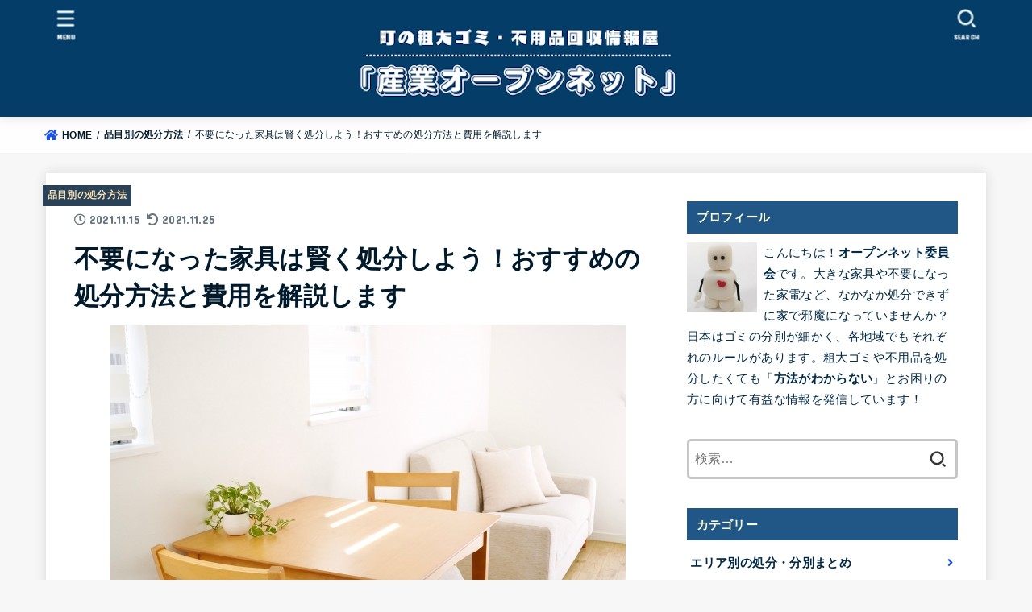

--- FILE ---
content_type: text/html; charset=UTF-8
request_url: http://open-networks.jp/furniture-disposal/
body_size: 20090
content:
<!doctype html>
<html lang="ja">
<head>
<meta charset="utf-8">
<meta http-equiv="X-UA-Compatible" content="IE=edge">
<meta name="HandheldFriendly" content="True">
<meta name="MobileOptimized" content="320">
<meta name="viewport" content="width=device-width, initial-scale=1"/>
<link rel="pingback" href="http://open-networks.jp/xmlrpc.php">
<!-- Google Tag Manager -->
<script>(function(w,d,s,l,i){w[l]=w[l]||[];w[l].push({'gtm.start':
new Date().getTime(),event:'gtm.js'});var f=d.getElementsByTagName(s)[0],
j=d.createElement(s),dl=l!='dataLayer'?'&l='+l:'';j.async=true;j.src=
'https://www.googletagmanager.com/gtm.js?id='+i+dl;f.parentNode.insertBefore(j,f);
})(window,document,'script','dataLayer','GTM-WG9X93Q');</script>
<!-- End Google Tag Manager -->
<title>不要になった家具は賢く処分しよう！おすすめの処分方法と費用を解説します</title>
<meta name='robots' content='max-image-preview:large' />
<link rel='dns-prefetch' href='//fonts.googleapis.com' />
<link rel='dns-prefetch' href='//use.fontawesome.com' />
<link rel="alternate" type="application/rss+xml" title="町の粗大ゴミ・不用品回収情報屋「産業オープンネット」 &raquo; フィード" href="http://open-networks.jp/feed/" />
<link rel="alternate" type="application/rss+xml" title="町の粗大ゴミ・不用品回収情報屋「産業オープンネット」 &raquo; コメントフィード" href="http://open-networks.jp/comments/feed/" />
<link rel="alternate" title="oEmbed (JSON)" type="application/json+oembed" href="http://open-networks.jp/wp-json/oembed/1.0/embed?url=http%3A%2F%2Fopen-networks.jp%2Ffurniture-disposal%2F" />
<link rel="alternate" title="oEmbed (XML)" type="text/xml+oembed" href="http://open-networks.jp/wp-json/oembed/1.0/embed?url=http%3A%2F%2Fopen-networks.jp%2Ffurniture-disposal%2F&#038;format=xml" />

<!-- SEO SIMPLE PACK 3.6.2 -->
<meta name="description" content="「不要な家具は家の中で邪魔になるからすぐに片付けて生活の快適度を上げたい」と考える方もいる一方で、不要な家具とはいえ、「お金を出したものだから売ってお金に変えられたらいいのに･･･」という考えの方もいらっしゃるでしょう。 どちらにも共有する">
<link rel="canonical" href="http://open-networks.jp/furniture-disposal/">
<meta property="og:locale" content="ja_JP">
<meta property="og:type" content="article">
<meta property="og:image" content="http://open-networks.jp/wp-content/uploads/table.jpg">
<meta property="og:title" content="不要になった家具は賢く処分しよう！おすすめの処分方法と費用を解説します">
<meta property="og:description" content="「不要な家具は家の中で邪魔になるからすぐに片付けて生活の快適度を上げたい」と考える方もいる一方で、不要な家具とはいえ、「お金を出したものだから売ってお金に変えられたらいいのに･･･」という考えの方もいらっしゃるでしょう。 どちらにも共有する">
<meta property="og:url" content="http://open-networks.jp/furniture-disposal/">
<meta property="og:site_name" content="町の粗大ゴミ・不用品回収情報屋「産業オープンネット」">
<meta name="twitter:card" content="summary_large_image">
<!-- / SEO SIMPLE PACK -->

<style id='wp-img-auto-sizes-contain-inline-css' type='text/css'>
img:is([sizes=auto i],[sizes^="auto," i]){contain-intrinsic-size:3000px 1500px}
/*# sourceURL=wp-img-auto-sizes-contain-inline-css */
</style>
<style id='wp-emoji-styles-inline-css' type='text/css'>

	img.wp-smiley, img.emoji {
		display: inline !important;
		border: none !important;
		box-shadow: none !important;
		height: 1em !important;
		width: 1em !important;
		margin: 0 0.07em !important;
		vertical-align: -0.1em !important;
		background: none !important;
		padding: 0 !important;
	}
/*# sourceURL=wp-emoji-styles-inline-css */
</style>
<style id='wp-block-library-inline-css' type='text/css'>
:root{--wp-block-synced-color:#7a00df;--wp-block-synced-color--rgb:122,0,223;--wp-bound-block-color:var(--wp-block-synced-color);--wp-editor-canvas-background:#ddd;--wp-admin-theme-color:#007cba;--wp-admin-theme-color--rgb:0,124,186;--wp-admin-theme-color-darker-10:#006ba1;--wp-admin-theme-color-darker-10--rgb:0,107,160.5;--wp-admin-theme-color-darker-20:#005a87;--wp-admin-theme-color-darker-20--rgb:0,90,135;--wp-admin-border-width-focus:2px}@media (min-resolution:192dpi){:root{--wp-admin-border-width-focus:1.5px}}.wp-element-button{cursor:pointer}:root .has-very-light-gray-background-color{background-color:#eee}:root .has-very-dark-gray-background-color{background-color:#313131}:root .has-very-light-gray-color{color:#eee}:root .has-very-dark-gray-color{color:#313131}:root .has-vivid-green-cyan-to-vivid-cyan-blue-gradient-background{background:linear-gradient(135deg,#00d084,#0693e3)}:root .has-purple-crush-gradient-background{background:linear-gradient(135deg,#34e2e4,#4721fb 50%,#ab1dfe)}:root .has-hazy-dawn-gradient-background{background:linear-gradient(135deg,#faaca8,#dad0ec)}:root .has-subdued-olive-gradient-background{background:linear-gradient(135deg,#fafae1,#67a671)}:root .has-atomic-cream-gradient-background{background:linear-gradient(135deg,#fdd79a,#004a59)}:root .has-nightshade-gradient-background{background:linear-gradient(135deg,#330968,#31cdcf)}:root .has-midnight-gradient-background{background:linear-gradient(135deg,#020381,#2874fc)}:root{--wp--preset--font-size--normal:16px;--wp--preset--font-size--huge:42px}.has-regular-font-size{font-size:1em}.has-larger-font-size{font-size:2.625em}.has-normal-font-size{font-size:var(--wp--preset--font-size--normal)}.has-huge-font-size{font-size:var(--wp--preset--font-size--huge)}.has-text-align-center{text-align:center}.has-text-align-left{text-align:left}.has-text-align-right{text-align:right}.has-fit-text{white-space:nowrap!important}#end-resizable-editor-section{display:none}.aligncenter{clear:both}.items-justified-left{justify-content:flex-start}.items-justified-center{justify-content:center}.items-justified-right{justify-content:flex-end}.items-justified-space-between{justify-content:space-between}.screen-reader-text{border:0;clip-path:inset(50%);height:1px;margin:-1px;overflow:hidden;padding:0;position:absolute;width:1px;word-wrap:normal!important}.screen-reader-text:focus{background-color:#ddd;clip-path:none;color:#444;display:block;font-size:1em;height:auto;left:5px;line-height:normal;padding:15px 23px 14px;text-decoration:none;top:5px;width:auto;z-index:100000}html :where(.has-border-color){border-style:solid}html :where([style*=border-top-color]){border-top-style:solid}html :where([style*=border-right-color]){border-right-style:solid}html :where([style*=border-bottom-color]){border-bottom-style:solid}html :where([style*=border-left-color]){border-left-style:solid}html :where([style*=border-width]){border-style:solid}html :where([style*=border-top-width]){border-top-style:solid}html :where([style*=border-right-width]){border-right-style:solid}html :where([style*=border-bottom-width]){border-bottom-style:solid}html :where([style*=border-left-width]){border-left-style:solid}html :where(img[class*=wp-image-]){height:auto;max-width:100%}:where(figure){margin:0 0 1em}html :where(.is-position-sticky){--wp-admin--admin-bar--position-offset:var(--wp-admin--admin-bar--height,0px)}@media screen and (max-width:600px){html :where(.is-position-sticky){--wp-admin--admin-bar--position-offset:0px}}

/*# sourceURL=wp-block-library-inline-css */
</style><style id='wp-block-heading-inline-css' type='text/css'>
h1:where(.wp-block-heading).has-background,h2:where(.wp-block-heading).has-background,h3:where(.wp-block-heading).has-background,h4:where(.wp-block-heading).has-background,h5:where(.wp-block-heading).has-background,h6:where(.wp-block-heading).has-background{padding:1.25em 2.375em}h1.has-text-align-left[style*=writing-mode]:where([style*=vertical-lr]),h1.has-text-align-right[style*=writing-mode]:where([style*=vertical-rl]),h2.has-text-align-left[style*=writing-mode]:where([style*=vertical-lr]),h2.has-text-align-right[style*=writing-mode]:where([style*=vertical-rl]),h3.has-text-align-left[style*=writing-mode]:where([style*=vertical-lr]),h3.has-text-align-right[style*=writing-mode]:where([style*=vertical-rl]),h4.has-text-align-left[style*=writing-mode]:where([style*=vertical-lr]),h4.has-text-align-right[style*=writing-mode]:where([style*=vertical-rl]),h5.has-text-align-left[style*=writing-mode]:where([style*=vertical-lr]),h5.has-text-align-right[style*=writing-mode]:where([style*=vertical-rl]),h6.has-text-align-left[style*=writing-mode]:where([style*=vertical-lr]),h6.has-text-align-right[style*=writing-mode]:where([style*=vertical-rl]){rotate:180deg}
/*# sourceURL=http://open-networks.jp/wp-includes/blocks/heading/style.min.css */
</style>
<style id='wp-block-image-inline-css' type='text/css'>
.wp-block-image>a,.wp-block-image>figure>a{display:inline-block}.wp-block-image img{box-sizing:border-box;height:auto;max-width:100%;vertical-align:bottom}@media not (prefers-reduced-motion){.wp-block-image img.hide{visibility:hidden}.wp-block-image img.show{animation:show-content-image .4s}}.wp-block-image[style*=border-radius] img,.wp-block-image[style*=border-radius]>a{border-radius:inherit}.wp-block-image.has-custom-border img{box-sizing:border-box}.wp-block-image.aligncenter{text-align:center}.wp-block-image.alignfull>a,.wp-block-image.alignwide>a{width:100%}.wp-block-image.alignfull img,.wp-block-image.alignwide img{height:auto;width:100%}.wp-block-image .aligncenter,.wp-block-image .alignleft,.wp-block-image .alignright,.wp-block-image.aligncenter,.wp-block-image.alignleft,.wp-block-image.alignright{display:table}.wp-block-image .aligncenter>figcaption,.wp-block-image .alignleft>figcaption,.wp-block-image .alignright>figcaption,.wp-block-image.aligncenter>figcaption,.wp-block-image.alignleft>figcaption,.wp-block-image.alignright>figcaption{caption-side:bottom;display:table-caption}.wp-block-image .alignleft{float:left;margin:.5em 1em .5em 0}.wp-block-image .alignright{float:right;margin:.5em 0 .5em 1em}.wp-block-image .aligncenter{margin-left:auto;margin-right:auto}.wp-block-image :where(figcaption){margin-bottom:1em;margin-top:.5em}.wp-block-image.is-style-circle-mask img{border-radius:9999px}@supports ((-webkit-mask-image:none) or (mask-image:none)) or (-webkit-mask-image:none){.wp-block-image.is-style-circle-mask img{border-radius:0;-webkit-mask-image:url('data:image/svg+xml;utf8,<svg viewBox="0 0 100 100" xmlns="http://www.w3.org/2000/svg"><circle cx="50" cy="50" r="50"/></svg>');mask-image:url('data:image/svg+xml;utf8,<svg viewBox="0 0 100 100" xmlns="http://www.w3.org/2000/svg"><circle cx="50" cy="50" r="50"/></svg>');mask-mode:alpha;-webkit-mask-position:center;mask-position:center;-webkit-mask-repeat:no-repeat;mask-repeat:no-repeat;-webkit-mask-size:contain;mask-size:contain}}:root :where(.wp-block-image.is-style-rounded img,.wp-block-image .is-style-rounded img){border-radius:9999px}.wp-block-image figure{margin:0}.wp-lightbox-container{display:flex;flex-direction:column;position:relative}.wp-lightbox-container img{cursor:zoom-in}.wp-lightbox-container img:hover+button{opacity:1}.wp-lightbox-container button{align-items:center;backdrop-filter:blur(16px) saturate(180%);background-color:#5a5a5a40;border:none;border-radius:4px;cursor:zoom-in;display:flex;height:20px;justify-content:center;opacity:0;padding:0;position:absolute;right:16px;text-align:center;top:16px;width:20px;z-index:100}@media not (prefers-reduced-motion){.wp-lightbox-container button{transition:opacity .2s ease}}.wp-lightbox-container button:focus-visible{outline:3px auto #5a5a5a40;outline:3px auto -webkit-focus-ring-color;outline-offset:3px}.wp-lightbox-container button:hover{cursor:pointer;opacity:1}.wp-lightbox-container button:focus{opacity:1}.wp-lightbox-container button:focus,.wp-lightbox-container button:hover,.wp-lightbox-container button:not(:hover):not(:active):not(.has-background){background-color:#5a5a5a40;border:none}.wp-lightbox-overlay{box-sizing:border-box;cursor:zoom-out;height:100vh;left:0;overflow:hidden;position:fixed;top:0;visibility:hidden;width:100%;z-index:100000}.wp-lightbox-overlay .close-button{align-items:center;cursor:pointer;display:flex;justify-content:center;min-height:40px;min-width:40px;padding:0;position:absolute;right:calc(env(safe-area-inset-right) + 16px);top:calc(env(safe-area-inset-top) + 16px);z-index:5000000}.wp-lightbox-overlay .close-button:focus,.wp-lightbox-overlay .close-button:hover,.wp-lightbox-overlay .close-button:not(:hover):not(:active):not(.has-background){background:none;border:none}.wp-lightbox-overlay .lightbox-image-container{height:var(--wp--lightbox-container-height);left:50%;overflow:hidden;position:absolute;top:50%;transform:translate(-50%,-50%);transform-origin:top left;width:var(--wp--lightbox-container-width);z-index:9999999999}.wp-lightbox-overlay .wp-block-image{align-items:center;box-sizing:border-box;display:flex;height:100%;justify-content:center;margin:0;position:relative;transform-origin:0 0;width:100%;z-index:3000000}.wp-lightbox-overlay .wp-block-image img{height:var(--wp--lightbox-image-height);min-height:var(--wp--lightbox-image-height);min-width:var(--wp--lightbox-image-width);width:var(--wp--lightbox-image-width)}.wp-lightbox-overlay .wp-block-image figcaption{display:none}.wp-lightbox-overlay button{background:none;border:none}.wp-lightbox-overlay .scrim{background-color:#fff;height:100%;opacity:.9;position:absolute;width:100%;z-index:2000000}.wp-lightbox-overlay.active{visibility:visible}@media not (prefers-reduced-motion){.wp-lightbox-overlay.active{animation:turn-on-visibility .25s both}.wp-lightbox-overlay.active img{animation:turn-on-visibility .35s both}.wp-lightbox-overlay.show-closing-animation:not(.active){animation:turn-off-visibility .35s both}.wp-lightbox-overlay.show-closing-animation:not(.active) img{animation:turn-off-visibility .25s both}.wp-lightbox-overlay.zoom.active{animation:none;opacity:1;visibility:visible}.wp-lightbox-overlay.zoom.active .lightbox-image-container{animation:lightbox-zoom-in .4s}.wp-lightbox-overlay.zoom.active .lightbox-image-container img{animation:none}.wp-lightbox-overlay.zoom.active .scrim{animation:turn-on-visibility .4s forwards}.wp-lightbox-overlay.zoom.show-closing-animation:not(.active){animation:none}.wp-lightbox-overlay.zoom.show-closing-animation:not(.active) .lightbox-image-container{animation:lightbox-zoom-out .4s}.wp-lightbox-overlay.zoom.show-closing-animation:not(.active) .lightbox-image-container img{animation:none}.wp-lightbox-overlay.zoom.show-closing-animation:not(.active) .scrim{animation:turn-off-visibility .4s forwards}}@keyframes show-content-image{0%{visibility:hidden}99%{visibility:hidden}to{visibility:visible}}@keyframes turn-on-visibility{0%{opacity:0}to{opacity:1}}@keyframes turn-off-visibility{0%{opacity:1;visibility:visible}99%{opacity:0;visibility:visible}to{opacity:0;visibility:hidden}}@keyframes lightbox-zoom-in{0%{transform:translate(calc((-100vw + var(--wp--lightbox-scrollbar-width))/2 + var(--wp--lightbox-initial-left-position)),calc(-50vh + var(--wp--lightbox-initial-top-position))) scale(var(--wp--lightbox-scale))}to{transform:translate(-50%,-50%) scale(1)}}@keyframes lightbox-zoom-out{0%{transform:translate(-50%,-50%) scale(1);visibility:visible}99%{visibility:visible}to{transform:translate(calc((-100vw + var(--wp--lightbox-scrollbar-width))/2 + var(--wp--lightbox-initial-left-position)),calc(-50vh + var(--wp--lightbox-initial-top-position))) scale(var(--wp--lightbox-scale));visibility:hidden}}
/*# sourceURL=http://open-networks.jp/wp-includes/blocks/image/style.min.css */
</style>
<style id='wp-block-list-inline-css' type='text/css'>
ol,ul{box-sizing:border-box}:root :where(.wp-block-list.has-background){padding:1.25em 2.375em}
/*# sourceURL=http://open-networks.jp/wp-includes/blocks/list/style.min.css */
</style>
<style id='wp-block-paragraph-inline-css' type='text/css'>
.is-small-text{font-size:.875em}.is-regular-text{font-size:1em}.is-large-text{font-size:2.25em}.is-larger-text{font-size:3em}.has-drop-cap:not(:focus):first-letter{float:left;font-size:8.4em;font-style:normal;font-weight:100;line-height:.68;margin:.05em .1em 0 0;text-transform:uppercase}body.rtl .has-drop-cap:not(:focus):first-letter{float:none;margin-left:.1em}p.has-drop-cap.has-background{overflow:hidden}:root :where(p.has-background){padding:1.25em 2.375em}:where(p.has-text-color:not(.has-link-color)) a{color:inherit}p.has-text-align-left[style*="writing-mode:vertical-lr"],p.has-text-align-right[style*="writing-mode:vertical-rl"]{rotate:180deg}
/*# sourceURL=http://open-networks.jp/wp-includes/blocks/paragraph/style.min.css */
</style>
<style id='global-styles-inline-css' type='text/css'>
:root{--wp--preset--aspect-ratio--square: 1;--wp--preset--aspect-ratio--4-3: 4/3;--wp--preset--aspect-ratio--3-4: 3/4;--wp--preset--aspect-ratio--3-2: 3/2;--wp--preset--aspect-ratio--2-3: 2/3;--wp--preset--aspect-ratio--16-9: 16/9;--wp--preset--aspect-ratio--9-16: 9/16;--wp--preset--color--black: #000;--wp--preset--color--cyan-bluish-gray: #abb8c3;--wp--preset--color--white: #fff;--wp--preset--color--pale-pink: #f78da7;--wp--preset--color--vivid-red: #cf2e2e;--wp--preset--color--luminous-vivid-orange: #ff6900;--wp--preset--color--luminous-vivid-amber: #fcb900;--wp--preset--color--light-green-cyan: #7bdcb5;--wp--preset--color--vivid-green-cyan: #00d084;--wp--preset--color--pale-cyan-blue: #8ed1fc;--wp--preset--color--vivid-cyan-blue: #0693e3;--wp--preset--color--vivid-purple: #9b51e0;--wp--preset--color--mainttlbg: var(--main-ttl-bg);--wp--preset--color--mainttltext: var(--main-ttl-color);--wp--preset--gradient--vivid-cyan-blue-to-vivid-purple: linear-gradient(135deg,rgb(6,147,227) 0%,rgb(155,81,224) 100%);--wp--preset--gradient--light-green-cyan-to-vivid-green-cyan: linear-gradient(135deg,rgb(122,220,180) 0%,rgb(0,208,130) 100%);--wp--preset--gradient--luminous-vivid-amber-to-luminous-vivid-orange: linear-gradient(135deg,rgb(252,185,0) 0%,rgb(255,105,0) 100%);--wp--preset--gradient--luminous-vivid-orange-to-vivid-red: linear-gradient(135deg,rgb(255,105,0) 0%,rgb(207,46,46) 100%);--wp--preset--gradient--very-light-gray-to-cyan-bluish-gray: linear-gradient(135deg,rgb(238,238,238) 0%,rgb(169,184,195) 100%);--wp--preset--gradient--cool-to-warm-spectrum: linear-gradient(135deg,rgb(74,234,220) 0%,rgb(151,120,209) 20%,rgb(207,42,186) 40%,rgb(238,44,130) 60%,rgb(251,105,98) 80%,rgb(254,248,76) 100%);--wp--preset--gradient--blush-light-purple: linear-gradient(135deg,rgb(255,206,236) 0%,rgb(152,150,240) 100%);--wp--preset--gradient--blush-bordeaux: linear-gradient(135deg,rgb(254,205,165) 0%,rgb(254,45,45) 50%,rgb(107,0,62) 100%);--wp--preset--gradient--luminous-dusk: linear-gradient(135deg,rgb(255,203,112) 0%,rgb(199,81,192) 50%,rgb(65,88,208) 100%);--wp--preset--gradient--pale-ocean: linear-gradient(135deg,rgb(255,245,203) 0%,rgb(182,227,212) 50%,rgb(51,167,181) 100%);--wp--preset--gradient--electric-grass: linear-gradient(135deg,rgb(202,248,128) 0%,rgb(113,206,126) 100%);--wp--preset--gradient--midnight: linear-gradient(135deg,rgb(2,3,129) 0%,rgb(40,116,252) 100%);--wp--preset--font-size--small: 13px;--wp--preset--font-size--medium: 20px;--wp--preset--font-size--large: 36px;--wp--preset--font-size--x-large: 42px;--wp--preset--spacing--20: 0.44rem;--wp--preset--spacing--30: 0.67rem;--wp--preset--spacing--40: 1rem;--wp--preset--spacing--50: 1.5rem;--wp--preset--spacing--60: 2.25rem;--wp--preset--spacing--70: 3.38rem;--wp--preset--spacing--80: 5.06rem;--wp--preset--shadow--natural: 6px 6px 9px rgba(0, 0, 0, 0.2);--wp--preset--shadow--deep: 12px 12px 50px rgba(0, 0, 0, 0.4);--wp--preset--shadow--sharp: 6px 6px 0px rgba(0, 0, 0, 0.2);--wp--preset--shadow--outlined: 6px 6px 0px -3px rgb(255, 255, 255), 6px 6px rgb(0, 0, 0);--wp--preset--shadow--crisp: 6px 6px 0px rgb(0, 0, 0);}:where(.is-layout-flex){gap: 0.5em;}:where(.is-layout-grid){gap: 0.5em;}body .is-layout-flex{display: flex;}.is-layout-flex{flex-wrap: wrap;align-items: center;}.is-layout-flex > :is(*, div){margin: 0;}body .is-layout-grid{display: grid;}.is-layout-grid > :is(*, div){margin: 0;}:where(.wp-block-columns.is-layout-flex){gap: 2em;}:where(.wp-block-columns.is-layout-grid){gap: 2em;}:where(.wp-block-post-template.is-layout-flex){gap: 1.25em;}:where(.wp-block-post-template.is-layout-grid){gap: 1.25em;}.has-black-color{color: var(--wp--preset--color--black) !important;}.has-cyan-bluish-gray-color{color: var(--wp--preset--color--cyan-bluish-gray) !important;}.has-white-color{color: var(--wp--preset--color--white) !important;}.has-pale-pink-color{color: var(--wp--preset--color--pale-pink) !important;}.has-vivid-red-color{color: var(--wp--preset--color--vivid-red) !important;}.has-luminous-vivid-orange-color{color: var(--wp--preset--color--luminous-vivid-orange) !important;}.has-luminous-vivid-amber-color{color: var(--wp--preset--color--luminous-vivid-amber) !important;}.has-light-green-cyan-color{color: var(--wp--preset--color--light-green-cyan) !important;}.has-vivid-green-cyan-color{color: var(--wp--preset--color--vivid-green-cyan) !important;}.has-pale-cyan-blue-color{color: var(--wp--preset--color--pale-cyan-blue) !important;}.has-vivid-cyan-blue-color{color: var(--wp--preset--color--vivid-cyan-blue) !important;}.has-vivid-purple-color{color: var(--wp--preset--color--vivid-purple) !important;}.has-black-background-color{background-color: var(--wp--preset--color--black) !important;}.has-cyan-bluish-gray-background-color{background-color: var(--wp--preset--color--cyan-bluish-gray) !important;}.has-white-background-color{background-color: var(--wp--preset--color--white) !important;}.has-pale-pink-background-color{background-color: var(--wp--preset--color--pale-pink) !important;}.has-vivid-red-background-color{background-color: var(--wp--preset--color--vivid-red) !important;}.has-luminous-vivid-orange-background-color{background-color: var(--wp--preset--color--luminous-vivid-orange) !important;}.has-luminous-vivid-amber-background-color{background-color: var(--wp--preset--color--luminous-vivid-amber) !important;}.has-light-green-cyan-background-color{background-color: var(--wp--preset--color--light-green-cyan) !important;}.has-vivid-green-cyan-background-color{background-color: var(--wp--preset--color--vivid-green-cyan) !important;}.has-pale-cyan-blue-background-color{background-color: var(--wp--preset--color--pale-cyan-blue) !important;}.has-vivid-cyan-blue-background-color{background-color: var(--wp--preset--color--vivid-cyan-blue) !important;}.has-vivid-purple-background-color{background-color: var(--wp--preset--color--vivid-purple) !important;}.has-black-border-color{border-color: var(--wp--preset--color--black) !important;}.has-cyan-bluish-gray-border-color{border-color: var(--wp--preset--color--cyan-bluish-gray) !important;}.has-white-border-color{border-color: var(--wp--preset--color--white) !important;}.has-pale-pink-border-color{border-color: var(--wp--preset--color--pale-pink) !important;}.has-vivid-red-border-color{border-color: var(--wp--preset--color--vivid-red) !important;}.has-luminous-vivid-orange-border-color{border-color: var(--wp--preset--color--luminous-vivid-orange) !important;}.has-luminous-vivid-amber-border-color{border-color: var(--wp--preset--color--luminous-vivid-amber) !important;}.has-light-green-cyan-border-color{border-color: var(--wp--preset--color--light-green-cyan) !important;}.has-vivid-green-cyan-border-color{border-color: var(--wp--preset--color--vivid-green-cyan) !important;}.has-pale-cyan-blue-border-color{border-color: var(--wp--preset--color--pale-cyan-blue) !important;}.has-vivid-cyan-blue-border-color{border-color: var(--wp--preset--color--vivid-cyan-blue) !important;}.has-vivid-purple-border-color{border-color: var(--wp--preset--color--vivid-purple) !important;}.has-vivid-cyan-blue-to-vivid-purple-gradient-background{background: var(--wp--preset--gradient--vivid-cyan-blue-to-vivid-purple) !important;}.has-light-green-cyan-to-vivid-green-cyan-gradient-background{background: var(--wp--preset--gradient--light-green-cyan-to-vivid-green-cyan) !important;}.has-luminous-vivid-amber-to-luminous-vivid-orange-gradient-background{background: var(--wp--preset--gradient--luminous-vivid-amber-to-luminous-vivid-orange) !important;}.has-luminous-vivid-orange-to-vivid-red-gradient-background{background: var(--wp--preset--gradient--luminous-vivid-orange-to-vivid-red) !important;}.has-very-light-gray-to-cyan-bluish-gray-gradient-background{background: var(--wp--preset--gradient--very-light-gray-to-cyan-bluish-gray) !important;}.has-cool-to-warm-spectrum-gradient-background{background: var(--wp--preset--gradient--cool-to-warm-spectrum) !important;}.has-blush-light-purple-gradient-background{background: var(--wp--preset--gradient--blush-light-purple) !important;}.has-blush-bordeaux-gradient-background{background: var(--wp--preset--gradient--blush-bordeaux) !important;}.has-luminous-dusk-gradient-background{background: var(--wp--preset--gradient--luminous-dusk) !important;}.has-pale-ocean-gradient-background{background: var(--wp--preset--gradient--pale-ocean) !important;}.has-electric-grass-gradient-background{background: var(--wp--preset--gradient--electric-grass) !important;}.has-midnight-gradient-background{background: var(--wp--preset--gradient--midnight) !important;}.has-small-font-size{font-size: var(--wp--preset--font-size--small) !important;}.has-medium-font-size{font-size: var(--wp--preset--font-size--medium) !important;}.has-large-font-size{font-size: var(--wp--preset--font-size--large) !important;}.has-x-large-font-size{font-size: var(--wp--preset--font-size--x-large) !important;}
/*# sourceURL=global-styles-inline-css */
</style>

<style id='classic-theme-styles-inline-css' type='text/css'>
/*! This file is auto-generated */
.wp-block-button__link{color:#fff;background-color:#32373c;border-radius:9999px;box-shadow:none;text-decoration:none;padding:calc(.667em + 2px) calc(1.333em + 2px);font-size:1.125em}.wp-block-file__button{background:#32373c;color:#fff;text-decoration:none}
/*# sourceURL=/wp-includes/css/classic-themes.min.css */
</style>
<link rel='stylesheet' id='contact-form-7-css' href='http://open-networks.jp/wp-content/plugins/contact-form-7/includes/css/styles.css?ver=6.1.4' type='text/css' media='all' />
<link rel='stylesheet' id='stk_style-css' href='http://open-networks.jp/wp-content/themes/jstork19/style.css?ver=3.0' type='text/css' media='all' />
<style id='stk_style-inline-css' type='text/css'>
.wp-block .________{color:inherit}body{--stk-base-font-family:"游ゴシック","Yu Gothic","游ゴシック体","YuGothic","Hiragino Kaku Gothic ProN",Meiryo,sans-serif;--stk-base-font-size-pc:103%;--stk-base-font-size-sp:103%;--wp--preset--font-size--medium:clamp(1.2em,2.5vw,20px);--wp--preset--font-size--large:clamp(1.5em,4.5vw,36px);--wp--preset--font-size--x-large:clamp(1.9em,5.25vw,42px);--main-text-color:#001a2b;--main-link-color:#1e52ed;--main-link-color-hover:#557bed;--main-ttl-bg:#215787;--main-ttl-bg-rgba:rgba(33,87,135,.1);--main-ttl-color:#f9f8d4;--header-bg:#043d68;--header-bg-overlay:#0ea3c9;--header-logo-color:#ee2;--header-text-color:#edf9fc;--inner-content-bg:#fff;--label-bg:#2a4257;--label-text-color:#f9e3b4;--slider-text-color:#444;--side-text-color:#002844;--footer-bg:#043d68;--footer-text-color:#f9e3b4;--footer-link-color:#f7f7f7;--new-mark-bg:#ff6347;--oc-box-blue:#82c8e2;--oc-box-blue-inner:#d4f3ff;--oc-box-red:#ee5656;--oc-box-red-inner:#feeeed;--oc-box-yellow:#f7cf2e;--oc-box-yellow-inner:#fffae2;--oc-box-green:#39cd75;--oc-box-green-inner:#e8fbf0;--oc-box-pink:#f7b2b2;--oc-box-pink-inner:#fee;--oc-box-gray:#9c9c9c;--oc-box-gray-inner:#f5f5f5;--oc-box-black:#313131;--oc-box-black-inner:#404040;--oc-btn-rich_yellow:#f7cf2e;--oc-btn-rich_yellow-sdw:#ecb254;--oc-btn-rich_pink:#ee5656;--oc-btn-rich_pink-sdw:#d34e4e;--oc-btn-rich_orange:#ef9b2f;--oc-btn-rich_orange-sdw:#cc8c23;--oc-btn-rich_green:#39cd75;--oc-btn-rich_green-sdw:#1eae59;--oc-btn-rich_blue:#19b4ce;--oc-btn-rich_blue-sdw:#07889d;--oc-base-border-color:rgba(125,125,125,.3);--oc-has-background-basic-padding:.9em 1.1em}
/*# sourceURL=stk_style-inline-css */
</style>
<link rel='stylesheet' id='stk_child-style-css' href='http://open-networks.jp/wp-content/themes/jstork19_custom/style.css' type='text/css' media='all' />
<link rel='stylesheet' id='gf_font-css' href='https://fonts.googleapis.com/css?family=Concert+One&#038;display=swap' type='text/css' media='all' />
<style id='gf_font-inline-css' type='text/css'>
.gf {font-family: "Concert One", "游ゴシック", "Yu Gothic", "游ゴシック体", "YuGothic", "Hiragino Kaku Gothic ProN", Meiryo, sans-serif;}
/*# sourceURL=gf_font-inline-css */
</style>
<link rel='stylesheet' id='fontawesome-css' href='https://use.fontawesome.com/releases/v5.13.0/css/all.css' type='text/css' media='all' />
<script type="text/javascript" src="http://open-networks.jp/wp-includes/js/jquery/jquery.min.js?ver=3.7.1" id="jquery-core-js"></script>
<script type="text/javascript" src="http://open-networks.jp/wp-includes/js/jquery/jquery-migrate.min.js?ver=3.4.1" id="jquery-migrate-js"></script>
<link rel="https://api.w.org/" href="http://open-networks.jp/wp-json/" /><link rel="alternate" title="JSON" type="application/json" href="http://open-networks.jp/wp-json/wp/v2/posts/572" /><link rel="EditURI" type="application/rsd+xml" title="RSD" href="http://open-networks.jp/xmlrpc.php?rsd" />

<link rel='shortlink' href='http://open-networks.jp/?p=572' />

		<meta name="thumbnail" content="http://open-networks.jp/wp-content/uploads/table.jpg" />
			<style type="text/css">
		/*<!-- rtoc -->*/
		.rtoc-mokuji-content {
			background-color: #ffffff;
		}

		.rtoc-mokuji-content.frame1 {
			border: 1px solid #405796;
		}

		.rtoc-mokuji-content #rtoc-mokuji-title {
			color: #405796;
		}

		.rtoc-mokuji-content .rtoc-mokuji li>a {
			color: #5c5f6b;
		}

		.rtoc-mokuji-content .mokuji_ul.level-1>.rtoc-item::before {
			background-color: #6a91c1 !important;
		}

		.rtoc-mokuji-content .mokuji_ul.level-2>.rtoc-item::before {
			background-color: #6a91c1 !important;
		}

		.rtoc-mokuji-content.frame2::before,
		.rtoc-mokuji-content.frame3,
		.rtoc-mokuji-content.frame4,
		.rtoc-mokuji-content.frame5 {
			border-color: #405796 !important;
		}

		.rtoc-mokuji-content.frame5::before,
		.rtoc-mokuji-content.frame5::after {
			background-color: #405796;
		}

		.widget_block #rtoc-mokuji-widget-wrapper .rtoc-mokuji.level-1 .rtoc-item.rtoc-current:after,
		.widget #rtoc-mokuji-widget-wrapper .rtoc-mokuji.level-1 .rtoc-item.rtoc-current:after,
		#scrollad #rtoc-mokuji-widget-wrapper .rtoc-mokuji.level-1 .rtoc-item.rtoc-current:after,
		#sideBarTracking #rtoc-mokuji-widget-wrapper .rtoc-mokuji.level-1 .rtoc-item.rtoc-current:after {
			background-color: #6a91c1 !important;
		}

		.cls-1,
		.cls-2 {
			stroke: #405796;
		}

		.rtoc-mokuji-content .decimal_ol.level-2>.rtoc-item::before,
		.rtoc-mokuji-content .mokuji_ol.level-2>.rtoc-item::before,
		.rtoc-mokuji-content .decimal_ol.level-2>.rtoc-item::after,
		.rtoc-mokuji-content .decimal_ol.level-2>.rtoc-item::after {
			color: #6a91c1;
			background-color: #6a91c1;
		}

		.rtoc-mokuji-content .rtoc-mokuji.level-1>.rtoc-item::before {
			color: #6a91c1;
		}

		.rtoc-mokuji-content .decimal_ol>.rtoc-item::after {
			background-color: #6a91c1;
		}

		.rtoc-mokuji-content .decimal_ol>.rtoc-item::before {
			color: #6a91c1;
		}

		/*rtoc_return*/
		#rtoc_return a::before {
			background-image: url(http://open-networks.jp/wp-content/plugins/rich-table-of-content/include/../img/rtoc_return.png);
		}

		#rtoc_return a {
			background-color: #6a91c1 !important;
		}

		/* アクセントポイント */
		.rtoc-mokuji-content .level-1>.rtoc-item #rtocAC.accent-point::after {
			background-color: #6a91c1;
		}

		.rtoc-mokuji-content .level-2>.rtoc-item #rtocAC.accent-point::after {
			background-color: #6a91c1;
		}
		.rtoc-mokuji-content.frame6,
		.rtoc-mokuji-content.frame7::before,
		.rtoc-mokuji-content.frame8::before {
			border-color: #405796;
		}

		.rtoc-mokuji-content.frame6 #rtoc-mokuji-title,
		.rtoc-mokuji-content.frame7 #rtoc-mokuji-title::after {
			background-color: #405796;
		}

		#rtoc-mokuji-wrapper.rtoc-mokuji-content.rtoc_h2_timeline .mokuji_ol.level-1>.rtoc-item::after,
		#rtoc-mokuji-wrapper.rtoc-mokuji-content.rtoc_h2_timeline .level-1.decimal_ol>.rtoc-item::after,
		#rtoc-mokuji-wrapper.rtoc-mokuji-content.rtoc_h3_timeline .mokuji_ol.level-2>.rtoc-item::after,
		#rtoc-mokuji-wrapper.rtoc-mokuji-content.rtoc_h3_timeline .mokuji_ol.level-2>.rtoc-item::after,
		.rtoc-mokuji-content.frame7 #rtoc-mokuji-title span::after {
			background-color: #6a91c1;
		}

		.widget #rtoc-mokuji-wrapper.rtoc-mokuji-content.frame6 #rtoc-mokuji-title {
			color: #405796;
			background-color: #ffffff;
		}
	</style>
	<link rel="icon" href="http://open-networks.jp/wp-content/uploads/cropped-favicon-32x32.png" sizes="32x32" />
<link rel="icon" href="http://open-networks.jp/wp-content/uploads/cropped-favicon-192x192.png" sizes="192x192" />
<link rel="apple-touch-icon" href="http://open-networks.jp/wp-content/uploads/cropped-favicon-180x180.png" />
<meta name="msapplication-TileImage" content="http://open-networks.jp/wp-content/uploads/cropped-favicon-270x270.png" />
		<style type="text/css" id="wp-custom-css">
			/*リンク*/
a:link, a:visited:link {
    font-weight: bold;
}

/*テーブルの色*/
.entry-content th {
    background-color: #f7f7f7;
    background-color: rgb(52 52 52 / 12%);
    border: 1px solid #464646;
    border-color: rgb(0 0 0 / 156);
}

.entry-content td {
    border: 1px solid #464646;
    border-color: rgb(0 0 0 / 12%);
}

/*h2見出し*/
.entry-content h2:not(.is-style-stylenone), .homeadd_wrap h2 {
    font-size: 1.5em;
}		</style>
		<link rel='stylesheet' id='rtoc_style-css' href='http://open-networks.jp/wp-content/plugins/rich-table-of-content/css/rtoc_style.css' type='text/css' media='all' />
</head>
<body class="wp-singular post-template-default single single-post postid-572 single-format-standard wp-custom-logo wp-embed-responsive wp-theme-jstork19 wp-child-theme-jstork19_custom headercenter bgfull">
<!-- Google Tag Manager (noscript) -->
<noscript><iframe src="https://www.googletagmanager.com/ns.html?id=GTM-WG9X93Q"
height="0" width="0" style="display:none;visibility:hidden"></iframe></noscript>
<!-- End Google Tag Manager (noscript) -->

<div id="container">

<header id="header" class="stk_header"><div class="inner-header wrap"><div class="site__logo fs_ll"><p class="site__logo__title img"><a href="http://open-networks.jp/" class="custom-logo-link" rel="home"><img width="420" height="120" src="http://open-networks.jp/wp-content/uploads/logo-opennetworks.png" class="custom-logo" alt="町の粗大ゴミ・不用品回収情報屋「産業オープンネット」" decoding="async" fetchpriority="high" srcset="http://open-networks.jp/wp-content/uploads/logo-opennetworks.png 420w, http://open-networks.jp/wp-content/uploads/logo-opennetworks-300x86.png 300w" sizes="(max-width: 420px) 100vw, 420px" /></a></p></div><a href="#searchbox" data-remodal-target="searchbox" class="nav_btn search_btn">
			<svg version="1.1" id="svgicon_search_btn" class="stk_svgicon nav_btn__svgicon" xmlns="http://www.w3.org/2000/svg" xmlns:xlink="http://www.w3.org/1999/xlink" x="0px"
				y="0px" viewBox="0 0 50 50" style="enable-background:new 0 0 50 50;" xml:space="preserve">
				<path fill="" d="M44.35,48.52l-4.95-4.95c-1.17-1.17-1.17-3.07,0-4.24l0,0c1.17-1.17,3.07-1.17,4.24,0l4.95,4.95c1.17,1.17,1.17,3.07,0,4.24
					l0,0C47.42,49.7,45.53,49.7,44.35,48.52z"/>
				<path fill="" d="M22.81,7c8.35,0,15.14,6.79,15.14,15.14s-6.79,15.14-15.14,15.14S7.67,30.49,7.67,22.14S14.46,7,22.81,7 M22.81,1
				C11.13,1,1.67,10.47,1.67,22.14s9.47,21.14,21.14,21.14s21.14-9.47,21.14-21.14S34.49,1,22.81,1L22.81,1z"/>
			</svg>
			<span class="text gf">search</span></a><a href="#spnavi" data-remodal-target="spnavi" class="nav_btn menu_btn">
			<svg version="1.1" id="svgicon_nav_btn" class="stk_svgicon nav_btn__svgicon" xmlns="http://www.w3.org/2000/svg" xmlns:xlink="http://www.w3.org/1999/xlink" x="0px"
				y="0px" viewBox="0 0 50 50" style="enable-background:new 0 0 50 50;" xml:space="preserve">
			<g>
				<g>
					<path fill="" d="M45.1,46.5H4.9c-1.6,0-2.9-1.3-2.9-2.9v-0.2c0-1.6,1.3-2.9,2.9-2.9h40.2c1.6,0,2.9,1.3,2.9,2.9v0.2
						C48,45.2,46.7,46.5,45.1,46.5z"/>
				</g>
				<g>
					<path fill="" d="M45.1,28.5H4.9c-1.6,0-2.9-1.3-2.9-2.9v-0.2c0-1.6,1.3-2.9,2.9-2.9h40.2c1.6,0,2.9,1.3,2.9,2.9v0.2
						C48,27.2,46.7,28.5,45.1,28.5z"/>
				</g>
				<g>
					<path fill="" d="M45.1,10.5H4.9C3.3,10.5,2,9.2,2,7.6V7.4c0-1.6,1.3-2.9,2.9-2.9h40.2c1.6,0,2.9,1.3,2.9,2.9v0.2
						C48,9.2,46.7,10.5,45.1,10.5z"/>
				</g>
			</g>
			</svg>
			<span class="text gf">menu</span></a></div></header><div id="breadcrumb" class="breadcrumb fadeIn pannavi_on"><div class="wrap"><ul class="breadcrumb__ul" itemscope itemtype="http://schema.org/BreadcrumbList"><li class="breadcrumb__li bc_homelink" itemprop="itemListElement" itemscope itemtype="http://schema.org/ListItem"><a class="breadcrumb__link" itemprop="item" href="http://open-networks.jp/"><span itemprop="name"> HOME</span></a><meta itemprop="position" content="1" /></li><li class="breadcrumb__li" itemprop="itemListElement" itemscope itemtype="http://schema.org/ListItem"><a class="breadcrumb__link" itemprop="item" href="http://open-networks.jp/category/disposal-technique/"><span itemprop="name">品目別の処分方法</span></a><meta itemprop="position" content="2" /></li><li class="breadcrumb__li" itemprop="itemListElement" itemscope itemtype="http://schema.org/ListItem" class="bc_posttitle"><span itemprop="name">不要になった家具は賢く処分しよう！おすすめの処分方法と費用を解説します</span><meta itemprop="position" content="3" /></li></ul></div></div>
<div id="content">
<div id="inner-content" class="fadeIn wrap">

<main id="main">
<article id="post-572" class="post-572 post type-post status-publish format-standard has-post-thumbnail hentry category-disposal-technique article">
<header class="article-header entry-header">

<p class="byline entry-meta vcard"><span class="cat-name cat-id-5"><a href="http://open-networks.jp/category/disposal-technique/">品目別の処分方法</a></span><time class="time__date gf entry-date updated">2021.11.15</time><time class="time__date gf entry-date undo updated" datetime="2021-11-25">2021.11.25</time></p><h1 class="entry-title post-title" itemprop="headline" rel="bookmark">不要になった家具は賢く処分しよう！おすすめの処分方法と費用を解説します</h1><figure class="eyecatch stk_post_main_thum"><img width="640" height="427" src="http://open-networks.jp/wp-content/uploads/table.jpg" class="stk_post_main_thum__img wp-post-image" alt="" decoding="async" srcset="http://open-networks.jp/wp-content/uploads/table.jpg 640w, http://open-networks.jp/wp-content/uploads/table-300x200.jpg 300w, http://open-networks.jp/wp-content/uploads/table-485x324.jpg 485w" sizes="(max-width: 640px) 100vw, 640px" /></figure><ul class="sns_btn__ul"><li class="sns_btn__li twitter"><a class="sns_btn__link" target="blank" 
				href="//twitter.com/intent/tweet?url=http%3A%2F%2Fopen-networks.jp%2Ffurniture-disposal%2F&text=%E4%B8%8D%E8%A6%81%E3%81%AB%E3%81%AA%E3%81%A3%E3%81%9F%E5%AE%B6%E5%85%B7%E3%81%AF%E8%B3%A2%E3%81%8F%E5%87%A6%E5%88%86%E3%81%97%E3%82%88%E3%81%86%EF%BC%81%E3%81%8A%E3%81%99%E3%81%99%E3%82%81%E3%81%AE%E5%87%A6%E5%88%86%E6%96%B9%E6%B3%95%E3%81%A8%E8%B2%BB%E7%94%A8%E3%82%92%E8%A7%A3%E8%AA%AC%E3%81%97%E3%81%BE%E3%81%99&tw_p=tweetbutton" 
				onclick="window.open(this.href, 'tweetwindow', 'width=550, height=450,personalbar=0,toolbar=0,scrollbars=1,resizable=1'); return false;
				">
				<span class="sns_btn__text">ツイート</span></a></li><li class="sns_btn__li facebook"><a class="sns_btn__link" 
				href="//www.facebook.com/sharer.php?src=bm&u=http%3A%2F%2Fopen-networks.jp%2Ffurniture-disposal%2F&t=%E4%B8%8D%E8%A6%81%E3%81%AB%E3%81%AA%E3%81%A3%E3%81%9F%E5%AE%B6%E5%85%B7%E3%81%AF%E8%B3%A2%E3%81%8F%E5%87%A6%E5%88%86%E3%81%97%E3%82%88%E3%81%86%EF%BC%81%E3%81%8A%E3%81%99%E3%81%99%E3%82%81%E3%81%AE%E5%87%A6%E5%88%86%E6%96%B9%E6%B3%95%E3%81%A8%E8%B2%BB%E7%94%A8%E3%82%92%E8%A7%A3%E8%AA%AC%E3%81%97%E3%81%BE%E3%81%99" 
				onclick="javascript:window.open(this.href, '', 'menubar=no,toolbar=no,resizable=yes,scrollbars=yes,height=300,width=600');return false;
				">
				<span class="sns_btn__text">シェア</span></a></li><li class="sns_btn__li hatebu"><a class="sns_btn__link" target="_blank"
				href="//b.hatena.ne.jp/add?mode=confirm&url=http://open-networks.jp/furniture-disposal/
				&title=%E4%B8%8D%E8%A6%81%E3%81%AB%E3%81%AA%E3%81%A3%E3%81%9F%E5%AE%B6%E5%85%B7%E3%81%AF%E8%B3%A2%E3%81%8F%E5%87%A6%E5%88%86%E3%81%97%E3%82%88%E3%81%86%EF%BC%81%E3%81%8A%E3%81%99%E3%81%99%E3%82%81%E3%81%AE%E5%87%A6%E5%88%86%E6%96%B9%E6%B3%95%E3%81%A8%E8%B2%BB%E7%94%A8%E3%82%92%E8%A7%A3%E8%AA%AC%E3%81%97%E3%81%BE%E3%81%99" 
				onclick="window.open(this.href, 'HBwindow', 'width=600, height=400, menubar=no, toolbar=no, scrollbars=yes'); return false;
				">
				<span class="sns_btn__text">はてブ</span></a></li><li class="sns_btn__li line"><a class="sns_btn__link" target="_blank"
				href="//line.me/R/msg/text/?%E4%B8%8D%E8%A6%81%E3%81%AB%E3%81%AA%E3%81%A3%E3%81%9F%E5%AE%B6%E5%85%B7%E3%81%AF%E8%B3%A2%E3%81%8F%E5%87%A6%E5%88%86%E3%81%97%E3%82%88%E3%81%86%EF%BC%81%E3%81%8A%E3%81%99%E3%81%99%E3%82%81%E3%81%AE%E5%87%A6%E5%88%86%E6%96%B9%E6%B3%95%E3%81%A8%E8%B2%BB%E7%94%A8%E3%82%92%E8%A7%A3%E8%AA%AC%E3%81%97%E3%81%BE%E3%81%99%0Ahttp%3A%2F%2Fopen-networks.jp%2Ffurniture-disposal%2F
				">
				<span class="sns_btn__text">送る</span></a></li><li class="sns_btn__li pocket"><a class="sns_btn__link" 
				href="//getpocket.com/edit?url=http://open-networks.jp/furniture-disposal/&title=%E4%B8%8D%E8%A6%81%E3%81%AB%E3%81%AA%E3%81%A3%E3%81%9F%E5%AE%B6%E5%85%B7%E3%81%AF%E8%B3%A2%E3%81%8F%E5%87%A6%E5%88%86%E3%81%97%E3%82%88%E3%81%86%EF%BC%81%E3%81%8A%E3%81%99%E3%81%99%E3%82%81%E3%81%AE%E5%87%A6%E5%88%86%E6%96%B9%E6%B3%95%E3%81%A8%E8%B2%BB%E7%94%A8%E3%82%92%E8%A7%A3%E8%AA%AC%E3%81%97%E3%81%BE%E3%81%99" 
				onclick="window.open(this.href, 'Pocketwindow', 'width=550, height=350, menubar=no, toolbar=no, scrollbars=yes'); return false;
				">
				<span class="sns_btn__text">Pocket</span></a></li></ul>
</header>

<section class="entry-content cf">


<p>「不要な家具は家の中で邪魔になるからすぐに片付けて生活の快適度を上げたい」と考える方もいる一方で、不要な家具とはいえ、「お金を出したものだから売ってお金に変えられたらいいのに･･･」という考えの方もいらっしゃるでしょう。</p>



<p>どちらにも共有することは<strong>「コストをかけずに処分できるのが一番いい」</strong>ということです。<br>今回は不要な家具のベストな処分方法について、詳しくご説明していきましょう。</p>



<h2 id="rtoc-1"  class="wp-block-heading">不要な家具を処分する際のポイント</h2>



<p>不要な家具を処分する際には、以下の3点のうちどれかを優先して処分していくと満足度が高くなります。</p>



<div class="wp-block-stk-plugin-cbox-notitle cbox is-style-site_color type_simple"><div class="cboxcomment">
<ol class="wp-block-list"><li><strong>費用優先</strong></li><li><strong>手間・スピード優先</strong></li><li><strong>手間・時間がかかっても”得”を優先</strong></li></ol>
</div></div>



<p>ご自身の様々なご事情や好みに合わせて上記の方法から処分方法を選んでいくと良いでしょう。</p>



<h3 class="wp-block-heading">不要な家具を”費用優先”で処分する</h3>



<figure class="wp-block-image size-full"><img decoding="async" width="640" height="427" src="http://open-networks.jp/wp-content/uploads/cost.jpg" alt="" class="wp-image-627" srcset="http://open-networks.jp/wp-content/uploads/cost.jpg 640w, http://open-networks.jp/wp-content/uploads/cost-300x200.jpg 300w, http://open-networks.jp/wp-content/uploads/cost-485x324.jpg 485w" sizes="(max-width: 640px) 100vw, 640px" /></figure>



<p>不要な家具を一番低コストで安全に処分する方法としてあげられるのが、自治体の粗大ゴミ回収に出すことです。</p>



<p>自治体による粗大ゴミ回収を利用することで、費用を最小限に抑えて粗大ゴミを処分することができます。</p>



<p class="is-style-supplement-normal">非常に安く家具を処分できますが、各自治体で処分までの手続きの方法やルール、費用が異なるので、お住まいの地域ごとに調べてから利用していきましょう。</p>



<p>例えば、京都市では持ち込みによる粗大ゴミ回収と、収集による粗大ゴミ回収を行なっています。</p>



<p>持ち込みによる粗大ゴミ回収は以下の手順で行なっていかなければなりません。</p>



<p><span class="span-stk-label-sitecolor">持ち込みによる粗大ゴミ処分の手順</span></p>



<ol class="wp-block-list"><li><strong>京都市内でご自宅からお近くのクリーンセンターや美化事務所で「搬入申込書」をもらう</strong></li><li><strong>「搬入申込書」の所定欄にマークを入れ、身分証明書と処分したい粗大ゴミを持って処理場に持ち込む</strong></li><li><strong>ごみ処理手数料を現金でその場で支払う</strong></li><li><strong>粗大ゴミを回収してもらって処分完了</strong></li></ol>



<p>京都市の自治体による粗大ゴミ回収に出す手順は以下の通りです。</p>



<p></p>



<p><span class="span-stk-label-sitecolor">収集による粗大ゴミ処分の手順</span></p>



<ol class="wp-block-list"><li><strong>京都市大型ごみ受付センターに連絡し回収を依頼する</strong></li><li><strong>折り返し、収集日や手数料、粗大ゴミを出しておく場所の指示を受ける</strong></li><li><strong>回収日当日までに粗大ゴミ処理手数料券を手数料分購入し、粗大ゴミとして出すものに貼っておく</strong></li><li><strong>収集日当日の朝8時までに指定された場所に出して回収してもらえば完了</strong></li></ol>



<p></p>



<p>持ち込みの場合の手数料は</p>



<div class="wp-block-stk-plugin-cbox-notitle cbox is-style-site_color type_simple"><div class="cboxcomment">
<ul class="wp-block-list"><li><strong>100kgまで1,000円</strong></li><li><strong>100kg以上600kg未満の間で100kgあたり1,500円</strong></li><li><strong>600kg以上の場合、100kgあたり2,000円</strong></li></ul>
</div></div>



<p>です。</p>



<p>収集による回収の手数料は品目ごとに異なり、「400円から2,400円」までの間の金額が設定されています。</p>



<p>上記のように自治体による粗大ゴミ回収は費用は安いですが、回収方法ごとに手順や手数料が異なるため、混同しないようにしなければなりません。</p>



<p>手順やルールも遵守しないと回収してもらえないので気をつけましょう。</p>



<div class="wp-block-stk-plugin-voicecomment voice default l icon_default"><figure class="icon"><img decoding="async" class="voice_icon__img" src="http://open-networks.jp/wp-content/uploads/profile-e1631694485431.jpg" width="100" height="100"/><figcaption class="avatar-name name">オープンネット</figcaption></figure><div class="voicecomment">
<p>自治体は処分の手順やルールをきっちり守らないと処分できないので、細かい部分まで確認・対応ができるという方におすすめできる方法です。</p>
</div></div>



<h3 class="wp-block-heading">不要な家具を”手間・スピード優先”で処分する</h3>



<figure class="wp-block-image size-full"><img decoding="async" width="640" height="427" src="http://open-networks.jp/wp-content/uploads/1-rule.jpg" alt="" class="wp-image-551" srcset="http://open-networks.jp/wp-content/uploads/1-rule.jpg 640w, http://open-networks.jp/wp-content/uploads/1-rule-300x200.jpg 300w, http://open-networks.jp/wp-content/uploads/1-rule-485x324.jpg 485w" sizes="(max-width: 640px) 100vw, 640px" /></figure>



<p>毎日仕事で忙しいという方や働く時間や曜日がまちまちな方は、お金よりも処分するまでにかかる手間や処分するスピード重視で不要な家具を手放したいという方も多いのではないでしょうか。</p>



<p>ある程度費用がかかっても、スピード優先で粗大ゴミを手放したいのならば、不用品回収業者に回収を依頼しましょう。</p>



<p>電話だけでなく、ホームページの申し込みフォームから簡単に依頼することができ、LINEからでも無料で見積もりを出してもらえるため、やりとりも楽で現代的です。</p>



<p class="is-style-supplement-succes">こちらの都合の良い日時で、家の中まで取りに来てくれるので、こちらがしておかなければならないことも少なく、場合によっては即日回収してもらえる場合もあります。</p>



<p>また、トラックの大きさや量による定額制の回収料金設定をしている業者も多いため、<span class="span-stk-maker-yellow"><strong>家具以外でも不要なものがあれば持って行ってもらえるので便利</strong></span>です。</p>



<p>お金をかける分だけ、スピードや定額制といったメリットが不用品回収業者に不要な家具の回収を依頼することで多く受けられます。</p>



<div class="wp-block-stk-plugin-voicecomment voice default l icon_default"><figure class="icon"><img decoding="async" class="voice_icon__img" src="http://open-networks.jp/wp-content/uploads/profile-e1631694485431.jpg" width="100" height="100"/><figcaption class="avatar-name name">オープンネット</figcaption></figure><div class="voicecomment">
<p>お金を払う分、得られるメリットが多くなるため、結果的に他の方法よりも様々なコストをダウンさせられるおすすめの処分方法です。</p>
</div></div>


<div class="related_article typesimple"><a class="related_article__link no-icon" href="http://open-networks.jp/moving-disposal/"><figure class="eyecatch of-cover thum"><img loading="lazy" decoding="async" width="485" height="324" src="http://open-networks.jp/wp-content/uploads/moving-485x324.jpg" class="archives-eyecatch-image attachment-oc-post-thum wp-post-image" alt="" srcset="http://open-networks.jp/wp-content/uploads/moving-485x324.jpg 485w, http://open-networks.jp/wp-content/uploads/moving-300x200.jpg 300w, http://open-networks.jp/wp-content/uploads/moving.jpg 640w" sizes="auto, (max-width: 485px) 45vw, 485px" /></figure><div class="related_article__meta archives_post__meta inbox"><div class="related_article__ttl ttl"><span class="labeltext">関連記事</span>引っ越しで出た不用品処分の方法4選！それぞれどんなメリットがある？</div><time class="time__date gf undo">2021.11.25</time></div></a></div>


<h3 class="wp-block-heading">不要な家具を”得を優先”で処分する</h3>



<figure class="wp-block-image size-full"><img loading="lazy" decoding="async" width="640" height="427" src="http://open-networks.jp/wp-content/uploads/sell-price.jpg" alt="" class="wp-image-504" srcset="http://open-networks.jp/wp-content/uploads/sell-price.jpg 640w, http://open-networks.jp/wp-content/uploads/sell-price-300x200.jpg 300w, http://open-networks.jp/wp-content/uploads/sell-price-485x324.jpg 485w" sizes="auto, (max-width: 640px) 100vw, 640px" /></figure>



<p>「少しでもいいから不要な家具をお金に変えて得をしたい」という方には、フリマアプリやオークションサイト、リサイクルショップを利用して自分の好きな金額で売って処分するという方法をおすすめします。</p>



<p>スマホ1台あれば、<span class="span-stk-maker-yellow"><strong>時間や場所を問わずに利用できるため、隙間時間などを有効活用しながら不要品を処分できる方法</strong></span>として注目が集まっています。</p>



<p>ですが、フリマアプリやネットオークションは出品までに登録したり、商品の紹介文を書いたり、口座登録をしたり、写真を撮ったりする準備に時間が手間がかかるため、煩わしいと感じることも多いです。</p>



<p>また、商品の状態が悪いと低評価をつけられてしまうため、出荷する際に梱包に気を使ったり、商品を清掃しておいたりする必要もあるため、手間がかかってしまいます。</p>



<p class="is-style-supplement-warning">リサイクルショップはさらにシビアで、商品ごとに需要の高い時期があるため、需要の高い時期の少し前に売らないと、ほとんどお金にならないという場合もあるので気をつけましょう。</p>



<p>手間暇かけてでも、不要な家具をお金に変えたいという方は、フリマアプリやネットオークション、リサイクルショップに出して処分すると良いのではないでしょうか。</p>



<div class="wp-block-stk-plugin-voicecomment voice default l icon_default"><figure class="icon"><img decoding="async" class="voice_icon__img" src="http://open-networks.jp/wp-content/uploads/profile-e1631694485431.jpg" width="100" height="100"/><figcaption class="avatar-name name">オープンネット</figcaption></figure><div class="voicecomment">
<p>3つの中で最も手間暇かかってしまう処分方法なので、時間というコストを払わなければならないという点には気をつけておきましょう。</p>
</div></div>



<h2 id="rtoc-2"  class="wp-block-heading">まとめ</h2>



<p>今回ご紹介した自治体に回収を依頼する場合も、不用品回収業者に回収を依頼する場合も、はたまた、売ってお金に変えて処分していく場合もメリット・デメリットの双方があります。</p>



<p>ご自身のなかで、何が優先したいことなのかをはっきりと決めてから、不要な家具を処分していくと、後悔の少ない処分ができるのではないでしょうか。</p>



<p>一番あなたにあった処分方法をじっくりと考えてから、不要な家具を処分していきましょう。</p>


<div class="related_article typesimple"><a class="related_article__link no-icon" href="http://open-networks.jp/sofa-disposal/"><figure class="eyecatch of-cover thum"><img loading="lazy" decoding="async" width="485" height="364" src="http://open-networks.jp/wp-content/uploads/sofa-485x364.jpg" class="archives-eyecatch-image attachment-oc-post-thum wp-post-image" alt="" srcset="http://open-networks.jp/wp-content/uploads/sofa-485x364.jpg 485w, http://open-networks.jp/wp-content/uploads/sofa-300x225.jpg 300w, http://open-networks.jp/wp-content/uploads/sofa.jpg 640w" sizes="auto, (max-width: 485px) 45vw, 485px" /></figure><div class="related_article__meta archives_post__meta inbox"><div class="related_article__ttl ttl"><span class="labeltext">関連記事</span>【一番分かりやすい】ソファーの処分方法4選と各費用、デメリットを解説</div><time class="time__date gf undo">2021.11.25</time></div></a></div>

<div class="related_article typesimple"><a class="related_article__link no-icon" href="http://open-networks.jp/bed-disposal/"><figure class="eyecatch of-cover thum"><img loading="lazy" decoding="async" width="485" height="364" src="http://open-networks.jp/wp-content/uploads/bed-485x364.jpg" class="archives-eyecatch-image attachment-oc-post-thum wp-post-image" alt="" srcset="http://open-networks.jp/wp-content/uploads/bed-485x364.jpg 485w, http://open-networks.jp/wp-content/uploads/bed-300x225.jpg 300w, http://open-networks.jp/wp-content/uploads/bed.jpg 640w" sizes="auto, (max-width: 485px) 45vw, 485px" /></figure><div class="related_article__meta archives_post__meta inbox"><div class="related_article__ttl ttl"><span class="labeltext">関連記事</span>ベッドの3つの処分方法を解説！各方法の費用とメリット・デメリット</div><time class="time__date gf undo">2021.11.25</time></div></a></div>
</section>

<footer class="article-footer"><ul class="post-categories">
	<li><a href="http://open-networks.jp/category/disposal-technique/" rel="category tag">品目別の処分方法</a></li></ul></footer>
</article>

<div id="single_foot">

<div class="sharewrap"><ul class="sns_btn__ul"><li class="sns_btn__li twitter"><a class="sns_btn__link" target="blank" 
				href="//twitter.com/intent/tweet?url=http%3A%2F%2Fopen-networks.jp%2Ffurniture-disposal%2F&text=%E4%B8%8D%E8%A6%81%E3%81%AB%E3%81%AA%E3%81%A3%E3%81%9F%E5%AE%B6%E5%85%B7%E3%81%AF%E8%B3%A2%E3%81%8F%E5%87%A6%E5%88%86%E3%81%97%E3%82%88%E3%81%86%EF%BC%81%E3%81%8A%E3%81%99%E3%81%99%E3%82%81%E3%81%AE%E5%87%A6%E5%88%86%E6%96%B9%E6%B3%95%E3%81%A8%E8%B2%BB%E7%94%A8%E3%82%92%E8%A7%A3%E8%AA%AC%E3%81%97%E3%81%BE%E3%81%99&tw_p=tweetbutton" 
				onclick="window.open(this.href, 'tweetwindow', 'width=550, height=450,personalbar=0,toolbar=0,scrollbars=1,resizable=1'); return false;
				">
				<span class="sns_btn__text">ツイート</span></a></li><li class="sns_btn__li facebook"><a class="sns_btn__link" 
				href="//www.facebook.com/sharer.php?src=bm&u=http%3A%2F%2Fopen-networks.jp%2Ffurniture-disposal%2F&t=%E4%B8%8D%E8%A6%81%E3%81%AB%E3%81%AA%E3%81%A3%E3%81%9F%E5%AE%B6%E5%85%B7%E3%81%AF%E8%B3%A2%E3%81%8F%E5%87%A6%E5%88%86%E3%81%97%E3%82%88%E3%81%86%EF%BC%81%E3%81%8A%E3%81%99%E3%81%99%E3%82%81%E3%81%AE%E5%87%A6%E5%88%86%E6%96%B9%E6%B3%95%E3%81%A8%E8%B2%BB%E7%94%A8%E3%82%92%E8%A7%A3%E8%AA%AC%E3%81%97%E3%81%BE%E3%81%99" 
				onclick="javascript:window.open(this.href, '', 'menubar=no,toolbar=no,resizable=yes,scrollbars=yes,height=300,width=600');return false;
				">
				<span class="sns_btn__text">シェア</span></a></li><li class="sns_btn__li hatebu"><a class="sns_btn__link" target="_blank"
				href="//b.hatena.ne.jp/add?mode=confirm&url=http://open-networks.jp/furniture-disposal/
				&title=%E4%B8%8D%E8%A6%81%E3%81%AB%E3%81%AA%E3%81%A3%E3%81%9F%E5%AE%B6%E5%85%B7%E3%81%AF%E8%B3%A2%E3%81%8F%E5%87%A6%E5%88%86%E3%81%97%E3%82%88%E3%81%86%EF%BC%81%E3%81%8A%E3%81%99%E3%81%99%E3%82%81%E3%81%AE%E5%87%A6%E5%88%86%E6%96%B9%E6%B3%95%E3%81%A8%E8%B2%BB%E7%94%A8%E3%82%92%E8%A7%A3%E8%AA%AC%E3%81%97%E3%81%BE%E3%81%99" 
				onclick="window.open(this.href, 'HBwindow', 'width=600, height=400, menubar=no, toolbar=no, scrollbars=yes'); return false;
				">
				<span class="sns_btn__text">はてブ</span></a></li><li class="sns_btn__li line"><a class="sns_btn__link" target="_blank"
				href="//line.me/R/msg/text/?%E4%B8%8D%E8%A6%81%E3%81%AB%E3%81%AA%E3%81%A3%E3%81%9F%E5%AE%B6%E5%85%B7%E3%81%AF%E8%B3%A2%E3%81%8F%E5%87%A6%E5%88%86%E3%81%97%E3%82%88%E3%81%86%EF%BC%81%E3%81%8A%E3%81%99%E3%81%99%E3%82%81%E3%81%AE%E5%87%A6%E5%88%86%E6%96%B9%E6%B3%95%E3%81%A8%E8%B2%BB%E7%94%A8%E3%82%92%E8%A7%A3%E8%AA%AC%E3%81%97%E3%81%BE%E3%81%99%0Ahttp%3A%2F%2Fopen-networks.jp%2Ffurniture-disposal%2F
				">
				<span class="sns_btn__text">送る</span></a></li><li class="sns_btn__li pocket"><a class="sns_btn__link" 
				href="//getpocket.com/edit?url=http://open-networks.jp/furniture-disposal/&title=%E4%B8%8D%E8%A6%81%E3%81%AB%E3%81%AA%E3%81%A3%E3%81%9F%E5%AE%B6%E5%85%B7%E3%81%AF%E8%B3%A2%E3%81%8F%E5%87%A6%E5%88%86%E3%81%97%E3%82%88%E3%81%86%EF%BC%81%E3%81%8A%E3%81%99%E3%81%99%E3%82%81%E3%81%AE%E5%87%A6%E5%88%86%E6%96%B9%E6%B3%95%E3%81%A8%E8%B2%BB%E7%94%A8%E3%82%92%E8%A7%A3%E8%AA%AC%E3%81%97%E3%81%BE%E3%81%99" 
				onclick="window.open(this.href, 'Pocketwindow', 'width=550, height=350, menubar=no, toolbar=no, scrollbars=yes'); return false;
				">
				<span class="sns_btn__text">Pocket</span></a></li></ul></div><div id="np-post"><div class="prev np-post-list"><a href="http://open-networks.jp/studydesk-disposal/" data-text="PREV PAGE"><figure class="eyecatch"><img width="150" height="150" src="http://open-networks.jp/wp-content/uploads/study-desk-150x150.jpg" class="attachment-thumbnail size-thumbnail wp-post-image" alt="" decoding="async" loading="lazy" /></figure><span class="ttl">学習机・勉強机の処分でお困りの方必見！捨て方・解体の必要性・費用を解説</span></a></div><div class="next np-post-list"><a href="http://open-networks.jp/sofa-disposal/" data-text="NEXT PAGE"><span class="ttl">【一番分かりやすい】ソファーの処分方法4選と各費用、デメリットを解説</span><figure class="eyecatch"><img width="150" height="150" src="http://open-networks.jp/wp-content/uploads/sofa-150x150.jpg" class="attachment-thumbnail size-thumbnail wp-post-image" alt="" decoding="async" loading="lazy" /></figure></a></div></div><div id="related-box" class="original-related"><div class="related-h h_ttl h2 gf">RECOMMEND</div><ul><li class="related_newpost__li">
			<a href="http://open-networks.jp/studydesk-disposal/">
				<figure class="eyecatch of-cover"><img width="485" height="324" src="http://open-networks.jp/wp-content/uploads/study-desk-485x324.jpg" class="archives-eyecatch-image attachment-oc-post-thum wp-post-image" alt="" decoding="async" loading="lazy" srcset="http://open-networks.jp/wp-content/uploads/study-desk-485x324.jpg 485w, http://open-networks.jp/wp-content/uploads/study-desk-300x200.jpg 300w, http://open-networks.jp/wp-content/uploads/study-desk.jpg 640w" sizes="auto, (max-width: 485px) 45vw, 485px" /><span class="osusume-label cat-name cat-id-5">品目別の処分方法</span></figure><time class="time__date gf undo">2021.11.25</time><div class="ttl">学習机・勉強机の処分でお困りの方必見！捨て方・解体の必要性・費用を解説</div>
			</a>
		</li><li class="related_newpost__li">
			<a href="http://open-networks.jp/mattress-disposal/">
				<figure class="eyecatch of-cover"><img width="485" height="364" src="http://open-networks.jp/wp-content/uploads/mattress-485x364.jpg" class="archives-eyecatch-image attachment-oc-post-thum wp-post-image" alt="" decoding="async" loading="lazy" srcset="http://open-networks.jp/wp-content/uploads/mattress-485x364.jpg 485w, http://open-networks.jp/wp-content/uploads/mattress-300x225.jpg 300w, http://open-networks.jp/wp-content/uploads/mattress.jpg 640w" sizes="auto, (max-width: 485px) 45vw, 485px" /><span class="osusume-label cat-name cat-id-5">品目別の処分方法</span></figure><time class="time__date gf undo">2021.11.25</time><div class="ttl">マットレスの2つの捨て方処分費用をメリット・デメリットと共に解説！</div>
			</a>
		</li><li class="related_newpost__li">
			<a href="http://open-networks.jp/soil-disposal/">
				<figure class="eyecatch of-cover"><img width="485" height="364" src="http://open-networks.jp/wp-content/uploads/bogie-485x364.jpg" class="archives-eyecatch-image attachment-oc-post-thum wp-post-image" alt="" decoding="async" loading="lazy" srcset="http://open-networks.jp/wp-content/uploads/bogie-485x364.jpg 485w, http://open-networks.jp/wp-content/uploads/bogie-300x225.jpg 300w, http://open-networks.jp/wp-content/uploads/bogie.jpg 640w" sizes="auto, (max-width: 485px) 45vw, 485px" /><span class="osusume-label cat-name cat-id-5">品目別の処分方法</span></figure><time class="time__date gf undo">2021.11.25</time><div class="ttl">意外と知られていない土の捨て方・処分方法｜ゴミに出せないって本当？</div>
			</a>
		</li><li class="related_newpost__li">
			<a href="http://open-networks.jp/spray-disposal/">
				<figure class="eyecatch of-cover"><img width="485" height="324" src="http://open-networks.jp/wp-content/uploads/aerosol-485x324.jpg" class="archives-eyecatch-image attachment-oc-post-thum wp-post-image" alt="" decoding="async" loading="lazy" srcset="http://open-networks.jp/wp-content/uploads/aerosol-485x324.jpg 485w, http://open-networks.jp/wp-content/uploads/aerosol-300x200.jpg 300w, http://open-networks.jp/wp-content/uploads/aerosol.jpg 640w" sizes="auto, (max-width: 485px) 45vw, 485px" /><span class="osusume-label cat-name cat-id-5">品目別の処分方法</span></figure><time class="time__date gf undo">2021.11.25</time><div class="ttl">穴あけはいらない？スプレー缶の安全な捨て方の手順</div>
			</a>
		</li><li class="related_newpost__li">
			<a href="http://open-networks.jp/car-disposal/">
				<figure class="eyecatch of-cover"><img width="485" height="324" src="http://open-networks.jp/wp-content/uploads/spannerman-485x324.jpg" class="archives-eyecatch-image attachment-oc-post-thum wp-post-image" alt="" decoding="async" loading="lazy" srcset="http://open-networks.jp/wp-content/uploads/spannerman-485x324.jpg 485w, http://open-networks.jp/wp-content/uploads/spannerman-300x200.jpg 300w, http://open-networks.jp/wp-content/uploads/spannerman.jpg 640w" sizes="auto, (max-width: 485px) 45vw, 485px" /><span class="osusume-label cat-name cat-id-5">品目別の処分方法</span></figure><time class="time__date gf undo">2021.11.25</time><div class="ttl">車の廃車でかかる費用はいくら？手続きの方法や還付金について詳しく解説</div>
			</a>
		</li><li class="related_newpost__li">
			<a href="http://open-networks.jp/airconditioner-disposal/">
				<figure class="eyecatch of-cover"><img width="485" height="273" src="http://open-networks.jp/wp-content/uploads/aircon-485x273.jpg" class="archives-eyecatch-image attachment-oc-post-thum wp-post-image" alt="" decoding="async" loading="lazy" srcset="http://open-networks.jp/wp-content/uploads/aircon-485x273.jpg 485w, http://open-networks.jp/wp-content/uploads/aircon-300x169.jpg 300w, http://open-networks.jp/wp-content/uploads/aircon.jpg 640w" sizes="auto, (max-width: 485px) 45vw, 485px" /><span class="osusume-label cat-name cat-id-5">品目別の処分方法</span></figure><time class="time__date gf undo">2021.11.25</time><div class="ttl">エアコンの処分方法7選｜費用無料の廃棄方法から買取･売却も</div>
			</a>
		</li><li class="related_newpost__li">
			<a href="http://open-networks.jp/sofa-disposal/">
				<figure class="eyecatch of-cover"><img width="485" height="364" src="http://open-networks.jp/wp-content/uploads/sofa-485x364.jpg" class="archives-eyecatch-image attachment-oc-post-thum wp-post-image" alt="" decoding="async" loading="lazy" srcset="http://open-networks.jp/wp-content/uploads/sofa-485x364.jpg 485w, http://open-networks.jp/wp-content/uploads/sofa-300x225.jpg 300w, http://open-networks.jp/wp-content/uploads/sofa.jpg 640w" sizes="auto, (max-width: 485px) 45vw, 485px" /><span class="osusume-label cat-name cat-id-5">品目別の処分方法</span></figure><time class="time__date gf undo">2021.11.25</time><div class="ttl">【一番分かりやすい】ソファーの処分方法4選と各費用、デメリットを解説</div>
			</a>
		</li><li class="related_newpost__li">
			<a href="http://open-networks.jp/cd-disposal/">
				<figure class="eyecatch of-cover"><img width="485" height="364" src="http://open-networks.jp/wp-content/uploads/cd-tower-485x364.jpg" class="archives-eyecatch-image attachment-oc-post-thum wp-post-image" alt="" decoding="async" loading="lazy" srcset="http://open-networks.jp/wp-content/uploads/cd-tower-485x364.jpg 485w, http://open-networks.jp/wp-content/uploads/cd-tower-300x225.jpg 300w, http://open-networks.jp/wp-content/uploads/cd-tower.jpg 640w" sizes="auto, (max-width: 485px) 45vw, 485px" /><span class="osusume-label cat-name cat-id-5">品目別の処分方法</span></figure><time class="time__date gf undo">2021.11.26</time><div class="ttl">CDやCD-R・CD-RWの安全なデータの消し方と正しい処分方法5つをご紹介</div>
			</a>
		</li></ul></div>
</div>
</main>
<div id="sidebar1" class="sidebar" role="complementary"><div id="text-3" class="widget widget_text"><h4 class="widgettitle gf"><span>プロフィール</span></h4>			<div class="textwidget"><p><img loading="lazy" decoding="async" class="wp-image-112 alignleft" src="http://open-networks.jp/wp-content/uploads/profile-300x300.jpg" alt="" width="87" height="87" />こんにちは！<strong>オープンネット委員会</strong>です。大きな家具や不要になった家電など、なかなか処分できずに家で邪魔になっていませんか？<br />
日本はゴミの分別が細かく、各地域でもそれぞれのルールがあります。粗大ゴミや不用品を処分したくても「<strong>方法がわからない</strong>」とお困りの方に向けて有益な情報を発信しています！</p>
</div>
		</div><div id="search-2" class="widget widget_search"><form role="search" method="get" class="searchform" action="http://open-networks.jp/">
				<label class="searchform_label">
					<span class="screen-reader-text">検索:</span>
					<input type="search" class="searchform_input" placeholder="検索&hellip;" value="" name="s" />
				</label>
				<button type="submit" class="searchsubmit">
		<svg version="1.1" class="stk_svgicon svgicon_searchform" xmlns="http://www.w3.org/2000/svg" xmlns:xlink="http://www.w3.org/1999/xlink" x="0px"
			y="0px" viewBox="0 0 50 50" style="enable-background:new 0 0 50 50;" xml:space="preserve">
			<path fill="#333" d="M44.35,48.52l-4.95-4.95c-1.17-1.17-1.17-3.07,0-4.24l0,0c1.17-1.17,3.07-1.17,4.24,0l4.95,4.95c1.17,1.17,1.17,3.07,0,4.24
				l0,0C47.42,49.7,45.53,49.7,44.35,48.52z"/>
			<path fill="#333" d="M22.81,7c8.35,0,15.14,6.79,15.14,15.14s-6.79,15.14-15.14,15.14S7.67,30.49,7.67,22.14S14.46,7,22.81,7 M22.81,1
			C11.13,1,1.67,10.47,1.67,22.14s9.47,21.14,21.14,21.14s21.14-9.47,21.14-21.14S34.49,1,22.81,1L22.81,1z"/>
		</svg>
		</button>
			</form></div><div id="categories-4" class="widget widget_categories"><h4 class="widgettitle gf"><span>カテゴリー</span></h4>
			<ul>
					<li class="cat-item cat-item-2"><a href="http://open-networks.jp/category/disposal-sorting-area/">エリア別の処分・分別まとめ</a>
</li>
	<li class="cat-item cat-item-5"><a href="http://open-networks.jp/category/disposal-technique/">品目別の処分方法</a>
</li>
	<li class="cat-item cat-item-4"><a href="http://open-networks.jp/category/clean-expertise/">掃除・片付けのノウハウ</a>
</li>
			</ul>

			</div><div id="recent-posts-2" class="widget widget_recent_entries"><h4 class="widgettitle gf"><span>最近の投稿</span></h4>			<ul class="widget_recent_entries__ul">
								<li class="widget_recent_entries__li">
					<a href="http://open-networks.jp/car-disposal/" title="車の廃車でかかる費用はいくら？手続きの方法や還付金について詳しく解説" class="widget_recent_entries__link">
						<div class="widget_recent_entries__ttl ttl">車の廃車でかかる費用はいくら？手続きの方法や還付金について詳しく解説</div>
											</a>
				</li>
								<li class="widget_recent_entries__li">
					<a href="http://open-networks.jp/collect-price/" title="不用品回収の料金相場はいくら？費用を抑える方法もご紹介" class="widget_recent_entries__link">
						<div class="widget_recent_entries__ttl ttl">不用品回収の料金相場はいくら？費用を抑える方法もご紹介</div>
											</a>
				</li>
								<li class="widget_recent_entries__li">
					<a href="http://open-networks.jp/mattress-disposal/" title="マットレスの2つの捨て方処分費用をメリット・デメリットと共に解説！" class="widget_recent_entries__link">
						<div class="widget_recent_entries__ttl ttl">マットレスの2つの捨て方処分費用をメリット・デメリットと共に解説！</div>
											</a>
				</li>
								<li class="widget_recent_entries__li">
					<a href="http://open-networks.jp/studydesk-disposal/" title="学習机・勉強机の処分でお困りの方必見！捨て方・解体の必要性・費用を解説" class="widget_recent_entries__link">
						<div class="widget_recent_entries__ttl ttl">学習机・勉強机の処分でお困りの方必見！捨て方・解体の必要性・費用を解説</div>
											</a>
				</li>
								<li class="widget_recent_entries__li">
					<a href="http://open-networks.jp/furniture-disposal/" title="不要になった家具は賢く処分しよう！おすすめの処分方法と費用を解説します" class="widget_recent_entries__link">
						<div class="widget_recent_entries__ttl ttl">不要になった家具は賢く処分しよう！おすすめの処分方法と費用を解説します</div>
											</a>
				</li>
							</ul>
			</div></div></div>
</div>

<div id="navbtn_search_content" class="remodal searchbox" data-remodal-id="searchbox" data-remodal-options="hashTracking:false"><form role="search" method="get" class="searchform" action="http://open-networks.jp/">
				<label class="searchform_label">
					<span class="screen-reader-text">検索:</span>
					<input type="search" class="searchform_input" placeholder="検索&hellip;" value="" name="s" />
				</label>
				<button type="submit" class="searchsubmit">
		<svg version="1.1" class="stk_svgicon svgicon_searchform" xmlns="http://www.w3.org/2000/svg" xmlns:xlink="http://www.w3.org/1999/xlink" x="0px"
			y="0px" viewBox="0 0 50 50" style="enable-background:new 0 0 50 50;" xml:space="preserve">
			<path fill="#333" d="M44.35,48.52l-4.95-4.95c-1.17-1.17-1.17-3.07,0-4.24l0,0c1.17-1.17,3.07-1.17,4.24,0l4.95,4.95c1.17,1.17,1.17,3.07,0,4.24
				l0,0C47.42,49.7,45.53,49.7,44.35,48.52z"/>
			<path fill="#333" d="M22.81,7c8.35,0,15.14,6.79,15.14,15.14s-6.79,15.14-15.14,15.14S7.67,30.49,7.67,22.14S14.46,7,22.81,7 M22.81,1
			C11.13,1,1.67,10.47,1.67,22.14s9.47,21.14,21.14,21.14s21.14-9.47,21.14-21.14S34.49,1,22.81,1L22.81,1z"/>
		</svg>
		</button>
			</form><button class="remodal-close"data-remodal-action="close">
			<svg version="1.1" class="stk_svgicon svgicon_close" xmlns="http://www.w3.org/2000/svg" xmlns:xlink="http://www.w3.org/1999/xlink" x="0px"
				y="0px" viewBox="0 0 50 50" style="enable-background:new 0 0 50 50;" xml:space="preserve">
			<g>
				<path fill="currentColor" d="M10.7,42.3c-0.77,0-1.54-0.29-2.12-0.88c-1.17-1.17-1.17-3.07,0-4.24l28.6-28.6c1.17-1.17,3.07-1.17,4.24,0
					c1.17,1.17,1.17,3.07,0,4.24l-28.6,28.6C12.24,42.01,11.47,42.3,10.7,42.3z"/>
				<path fill="currentColor" d="M39.3,42.3c-0.77,0-1.54-0.29-2.12-0.88l-28.6-28.6c-1.17-1.17-1.17-3.07,0-4.24c1.17-1.17,3.07-1.17,4.24,0l28.6,28.6
					c1.17,1.17,1.17,3.07,0,4.24C40.83,42.01,40.07,42.3,39.3,42.3z"/>
			</g>
			</svg>
			<span class="text gf">CLOSE</span></button></div>
<div id="navbtn_menu_content" class="remodal spnavi" data-remodal-id="spnavi" data-remodal-options="hashTracking:false"><button data-remodal-action="close" class="remodal-close">
			<svg version="1.1" class="stk_svgicon svgicon_close" xmlns="http://www.w3.org/2000/svg" xmlns:xlink="http://www.w3.org/1999/xlink" x="0px"
				y="0px" viewBox="0 0 50 50" style="enable-background:new 0 0 50 50;" xml:space="preserve">
			<g>
				<path fill="currentColor" d="M10.7,42.3c-0.77,0-1.54-0.29-2.12-0.88c-1.17-1.17-1.17-3.07,0-4.24l28.6-28.6c1.17-1.17,3.07-1.17,4.24,0
					c1.17,1.17,1.17,3.07,0,4.24l-28.6,28.6C12.24,42.01,11.47,42.3,10.7,42.3z"/>
				<path fill="currentColor" d="M39.3,42.3c-0.77,0-1.54-0.29-2.12-0.88l-28.6-28.6c-1.17-1.17-1.17-3.07,0-4.24c1.17-1.17,3.07-1.17,4.24,0l28.6,28.6
					c1.17,1.17,1.17,3.07,0,4.24C40.83,42.01,40.07,42.3,39.3,42.3z"/>
			</g>
			</svg>
			<span class="text gf">CLOSE</span></button><div id="archives-2" class="widget widget_archive"><h4 class="widgettitle gf"><span>アーカイブ</span></h4>
			<ul>
					<li><a href='http://open-networks.jp/2021/11/'>2021年11月</a></li>
	<li><a href='http://open-networks.jp/2021/10/'>2021年10月</a></li>
	<li><a href='http://open-networks.jp/2021/09/'>2021年9月</a></li>
	<li><a href='http://open-networks.jp/2021/08/'>2021年8月</a></li>
	<li><a href='http://open-networks.jp/2021/07/'>2021年7月</a></li>
			</ul>

			</div><div id="categories-2" class="widget widget_categories"><h4 class="widgettitle gf"><span>カテゴリー</span></h4>
			<ul>
					<li class="cat-item cat-item-2"><a href="http://open-networks.jp/category/disposal-sorting-area/">エリア別の処分・分別まとめ</a>
</li>
	<li class="cat-item cat-item-5"><a href="http://open-networks.jp/category/disposal-technique/">品目別の処分方法</a>
</li>
	<li class="cat-item cat-item-4"><a href="http://open-networks.jp/category/clean-expertise/">掃除・片付けのノウハウ</a>
</li>
			</ul>

			</div><button data-remodal-action="close" class="remodal-close">
			<svg version="1.1" class="stk_svgicon svgicon_close" xmlns="http://www.w3.org/2000/svg" xmlns:xlink="http://www.w3.org/1999/xlink" x="0px"
				y="0px" viewBox="0 0 50 50" style="enable-background:new 0 0 50 50;" xml:space="preserve">
			<g>
				<path fill="currentColor" d="M10.7,42.3c-0.77,0-1.54-0.29-2.12-0.88c-1.17-1.17-1.17-3.07,0-4.24l28.6-28.6c1.17-1.17,3.07-1.17,4.24,0
					c1.17,1.17,1.17,3.07,0,4.24l-28.6,28.6C12.24,42.01,11.47,42.3,10.7,42.3z"/>
				<path fill="currentColor" d="M39.3,42.3c-0.77,0-1.54-0.29-2.12-0.88l-28.6-28.6c-1.17-1.17-1.17-3.07,0-4.24c1.17-1.17,3.07-1.17,4.24,0l28.6,28.6
					c1.17,1.17,1.17,3.07,0,4.24C40.83,42.01,40.07,42.3,39.3,42.3z"/>
			</g>
			</svg>
			<span class="text gf">CLOSE</span></button></div><footer id="footer" class="footer">
	<div id="inner-footer" class="inner wrap cf">
		
		<div id="footer-bottom">
			<nav class="footer-links"><ul id="menu-%e3%82%aa%e3%83%bc%e3%83%97%e3%83%b3%e3%83%8d%e3%83%83%e3%83%88%e3%81%ae%e3%83%95%e3%83%83%e3%82%bf%e3%83%bc" class="menu"><li id="menu-item-113" class="menu-item menu-item-type-post_type menu-item-object-page menu-item-113"><a href="http://open-networks.jp/privacy-policy/">プライバシーポリシー</a></li>
<li id="menu-item-114" class="menu-item menu-item-type-post_type menu-item-object-page menu-item-114"><a href="http://open-networks.jp/sitemap/">サイトマップ</a></li>
<li id="menu-item-115" class="menu-item menu-item-type-post_type menu-item-object-page menu-item-115"><a href="http://open-networks.jp/contact/">お問い合わせ</a></li>
</ul></nav><p class="source-org copyright">&copy;Copyright 2026 <a href="http://open-networks.jp/" rel="nofollow">町の粗大ゴミ・不用品回収情報屋「産業オープンネット」</a> .All Rights Reserved.</p>		</div>
	</div>
</footer>
</div>
<div id="stk_observer_target"></div><script type="speculationrules">
{"prefetch":[{"source":"document","where":{"and":[{"href_matches":"/*"},{"not":{"href_matches":["/wp-*.php","/wp-admin/*","/wp-content/uploads/*","/wp-content/*","/wp-content/plugins/*","/wp-content/themes/jstork19_custom/*","/wp-content/themes/jstork19/*","/*\\?(.+)"]}},{"not":{"selector_matches":"a[rel~=\"nofollow\"]"}},{"not":{"selector_matches":".no-prefetch, .no-prefetch a"}}]},"eagerness":"conservative"}]}
</script>

		<div id="page-top">
			<a href="#container" class="pt-button" title="ページトップへ"></a>
		</div>
			<script id="stk-script-pt-active">
					const select = document.querySelector('#stk_observer_target');
					const observer = new window.IntersectionObserver((entry) => {
						if (!entry[0].isIntersecting) {
							document.querySelector('#page-top').classList.add('pt-active');
						} else {
							document.querySelector('#page-top').classList.remove('pt-active');
						}
					});
					observer.observe(select);
			</script><script id="stk-script-cat_accordion">
	jQuery(document).ready(function($) {
		$(".widget_categories li, .widget_nav_menu li").has("ul").toggleClass("accordionMenu");
		$(".widget ul.children , .widget ul.sub-menu").after("<span class='accordionBtn'></span>");
		$(".widget ul.children , .widget ul.sub-menu").hide();
		$("ul .accordionBtn").on("click", function() {
			$(this).prev("ul").slideToggle();
			$(this).toggleClass("active");
		});
	});
</script><script type="text/javascript" id="rtoc_js-js-extra">
/* <![CDATA[ */
var rtocScrollAnimation = {"rtocScrollAnimation":"on"};
var rtocBackButton = {"rtocBackButton":"on"};
var rtocBackDisplayPC = {"rtocBackDisplayPC":""};
var rtocOpenText = {"rtocOpenText":"OPEN"};
var rtocCloseText = {"rtocCloseText":"CLOSE"};
//# sourceURL=rtoc_js-js-extra
/* ]]> */
</script>
<script type="text/javascript" src="http://open-networks.jp/wp-content/plugins/rich-table-of-content/js/rtoc_common.js" id="rtoc_js-js"></script>
<script type="text/javascript" src="http://open-networks.jp/wp-content/plugins/rich-table-of-content/js/rtoc_scroll.js" id="rtoc_js_scroll-js"></script>
<script type="text/javascript" src="http://open-networks.jp/wp-content/plugins/rich-table-of-content/js/rtoc_highlight.js" id="rtoc_js_highlight-js"></script>
<script type="text/javascript" src="http://open-networks.jp/wp-includes/js/dist/hooks.min.js?ver=dd5603f07f9220ed27f1" id="wp-hooks-js"></script>
<script type="text/javascript" src="http://open-networks.jp/wp-includes/js/dist/i18n.min.js?ver=c26c3dc7bed366793375" id="wp-i18n-js"></script>
<script type="text/javascript" id="wp-i18n-js-after">
/* <![CDATA[ */
wp.i18n.setLocaleData( { 'text direction\u0004ltr': [ 'ltr' ] } );
//# sourceURL=wp-i18n-js-after
/* ]]> */
</script>
<script type="text/javascript" src="http://open-networks.jp/wp-content/plugins/contact-form-7/includes/swv/js/index.js?ver=6.1.4" id="swv-js"></script>
<script type="text/javascript" id="contact-form-7-js-translations">
/* <![CDATA[ */
( function( domain, translations ) {
	var localeData = translations.locale_data[ domain ] || translations.locale_data.messages;
	localeData[""].domain = domain;
	wp.i18n.setLocaleData( localeData, domain );
} )( "contact-form-7", {"translation-revision-date":"2025-11-30 08:12:23+0000","generator":"GlotPress\/4.0.3","domain":"messages","locale_data":{"messages":{"":{"domain":"messages","plural-forms":"nplurals=1; plural=0;","lang":"ja_JP"},"This contact form is placed in the wrong place.":["\u3053\u306e\u30b3\u30f3\u30bf\u30af\u30c8\u30d5\u30a9\u30fc\u30e0\u306f\u9593\u9055\u3063\u305f\u4f4d\u7f6e\u306b\u7f6e\u304b\u308c\u3066\u3044\u307e\u3059\u3002"],"Error:":["\u30a8\u30e9\u30fc:"]}},"comment":{"reference":"includes\/js\/index.js"}} );
//# sourceURL=contact-form-7-js-translations
/* ]]> */
</script>
<script type="text/javascript" id="contact-form-7-js-before">
/* <![CDATA[ */
var wpcf7 = {
    "api": {
        "root": "http:\/\/open-networks.jp\/wp-json\/",
        "namespace": "contact-form-7\/v1"
    }
};
//# sourceURL=contact-form-7-js-before
/* ]]> */
</script>
<script type="text/javascript" src="http://open-networks.jp/wp-content/plugins/contact-form-7/includes/js/index.js?ver=6.1.4" id="contact-form-7-js"></script>
<script type="text/javascript" src="http://open-networks.jp/wp-content/themes/jstork19/js/remodal.min.js?ver=1.1.1" id="remodal-js-js"></script>
<script type="text/javascript" id="remodal-js-js-after">
/* <![CDATA[ */
	(function () {
	  if(document.getElementById('navbtn_search_content') != null) {

		var btn = document.querySelectorAll('.search_btn');
		const input = document.getElementById('navbtn_search_content').getElementsByClassName('searchform_input');
        
        btn.forEach(function(target) {

            target.addEventListener("click", function () {
            setTimeout(function () {
                input[0].focus();
            }, 10);
            }, false);
        });
	  }
	})();
//# sourceURL=remodal-js-js-after
/* ]]> */
</script>
<script type="text/javascript" src="http://open-networks.jp/wp-content/themes/jstork19/js/scripts.js" id="main-js-js"></script>
<script type="text/javascript" src="http://open-networks.jp/wp-includes/js/comment-reply.min.js" id="comment-reply-js" async="async" data-wp-strategy="async" fetchpriority="low"></script>
<script id="wp-emoji-settings" type="application/json">
{"baseUrl":"https://s.w.org/images/core/emoji/17.0.2/72x72/","ext":".png","svgUrl":"https://s.w.org/images/core/emoji/17.0.2/svg/","svgExt":".svg","source":{"concatemoji":"http://open-networks.jp/wp-includes/js/wp-emoji-release.min.js?ver=a8f45357460f19e433d0beb8f872448a"}}
</script>
<script type="module">
/* <![CDATA[ */
/*! This file is auto-generated */
const a=JSON.parse(document.getElementById("wp-emoji-settings").textContent),o=(window._wpemojiSettings=a,"wpEmojiSettingsSupports"),s=["flag","emoji"];function i(e){try{var t={supportTests:e,timestamp:(new Date).valueOf()};sessionStorage.setItem(o,JSON.stringify(t))}catch(e){}}function c(e,t,n){e.clearRect(0,0,e.canvas.width,e.canvas.height),e.fillText(t,0,0);t=new Uint32Array(e.getImageData(0,0,e.canvas.width,e.canvas.height).data);e.clearRect(0,0,e.canvas.width,e.canvas.height),e.fillText(n,0,0);const a=new Uint32Array(e.getImageData(0,0,e.canvas.width,e.canvas.height).data);return t.every((e,t)=>e===a[t])}function p(e,t){e.clearRect(0,0,e.canvas.width,e.canvas.height),e.fillText(t,0,0);var n=e.getImageData(16,16,1,1);for(let e=0;e<n.data.length;e++)if(0!==n.data[e])return!1;return!0}function u(e,t,n,a){switch(t){case"flag":return n(e,"\ud83c\udff3\ufe0f\u200d\u26a7\ufe0f","\ud83c\udff3\ufe0f\u200b\u26a7\ufe0f")?!1:!n(e,"\ud83c\udde8\ud83c\uddf6","\ud83c\udde8\u200b\ud83c\uddf6")&&!n(e,"\ud83c\udff4\udb40\udc67\udb40\udc62\udb40\udc65\udb40\udc6e\udb40\udc67\udb40\udc7f","\ud83c\udff4\u200b\udb40\udc67\u200b\udb40\udc62\u200b\udb40\udc65\u200b\udb40\udc6e\u200b\udb40\udc67\u200b\udb40\udc7f");case"emoji":return!a(e,"\ud83e\u1fac8")}return!1}function f(e,t,n,a){let r;const o=(r="undefined"!=typeof WorkerGlobalScope&&self instanceof WorkerGlobalScope?new OffscreenCanvas(300,150):document.createElement("canvas")).getContext("2d",{willReadFrequently:!0}),s=(o.textBaseline="top",o.font="600 32px Arial",{});return e.forEach(e=>{s[e]=t(o,e,n,a)}),s}function r(e){var t=document.createElement("script");t.src=e,t.defer=!0,document.head.appendChild(t)}a.supports={everything:!0,everythingExceptFlag:!0},new Promise(t=>{let n=function(){try{var e=JSON.parse(sessionStorage.getItem(o));if("object"==typeof e&&"number"==typeof e.timestamp&&(new Date).valueOf()<e.timestamp+604800&&"object"==typeof e.supportTests)return e.supportTests}catch(e){}return null}();if(!n){if("undefined"!=typeof Worker&&"undefined"!=typeof OffscreenCanvas&&"undefined"!=typeof URL&&URL.createObjectURL&&"undefined"!=typeof Blob)try{var e="postMessage("+f.toString()+"("+[JSON.stringify(s),u.toString(),c.toString(),p.toString()].join(",")+"));",a=new Blob([e],{type:"text/javascript"});const r=new Worker(URL.createObjectURL(a),{name:"wpTestEmojiSupports"});return void(r.onmessage=e=>{i(n=e.data),r.terminate(),t(n)})}catch(e){}i(n=f(s,u,c,p))}t(n)}).then(e=>{for(const n in e)a.supports[n]=e[n],a.supports.everything=a.supports.everything&&a.supports[n],"flag"!==n&&(a.supports.everythingExceptFlag=a.supports.everythingExceptFlag&&a.supports[n]);var t;a.supports.everythingExceptFlag=a.supports.everythingExceptFlag&&!a.supports.flag,a.supports.everything||((t=a.source||{}).concatemoji?r(t.concatemoji):t.wpemoji&&t.twemoji&&(r(t.twemoji),r(t.wpemoji)))});
//# sourceURL=http://open-networks.jp/wp-includes/js/wp-emoji-loader.min.js
/* ]]> */
</script>
</body>
</html>

--- FILE ---
content_type: text/plain
request_url: https://www.google-analytics.com/j/collect?v=1&_v=j102&a=8954894&t=pageview&_s=1&dl=http%3A%2F%2Fopen-networks.jp%2Ffurniture-disposal%2F&ul=en-us%40posix&dt=%E4%B8%8D%E8%A6%81%E3%81%AB%E3%81%AA%E3%81%A3%E3%81%9F%E5%AE%B6%E5%85%B7%E3%81%AF%E8%B3%A2%E3%81%8F%E5%87%A6%E5%88%86%E3%81%97%E3%82%88%E3%81%86%EF%BC%81%E3%81%8A%E3%81%99%E3%81%99%E3%82%81%E3%81%AE%E5%87%A6%E5%88%86%E6%96%B9%E6%B3%95%E3%81%A8%E8%B2%BB%E7%94%A8%E3%82%92%E8%A7%A3%E8%AA%AC%E3%81%97%E3%81%BE%E3%81%99&sr=1280x720&vp=1280x720&_u=YEBAAEABAAAAACAAI~&jid=1457524635&gjid=1517451032&cid=339699781.1769693335&tid=UA-209692841-1&_gid=327889115.1769693335&_r=1&_slc=1&gtm=45He61r1h1n81WG9X93Qv852644563za200zd852644563&gcd=13l3l3l3l1l1&dma=0&tag_exp=103116026~103200004~104527906~104528501~104573694~104684208~104684211~115938465~115938469~116185181~116185182~116988316~116992597~117041588&z=1444872940
body_size: -450
content:
2,cG-H1RJ5GNR2B